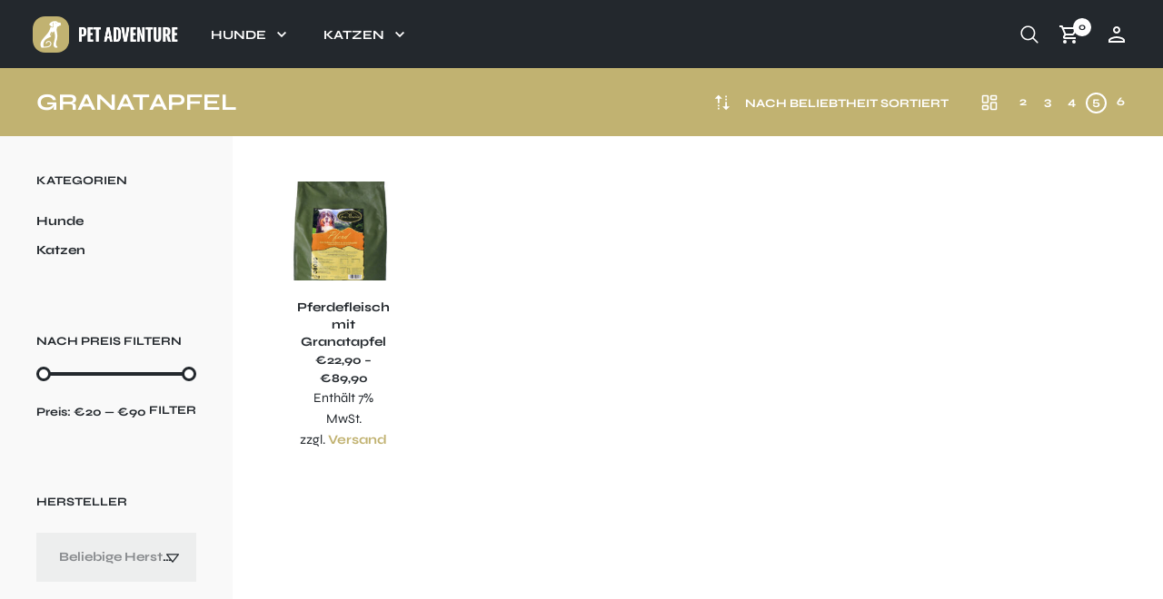

--- FILE ---
content_type: text/html; charset=UTF-8
request_url: https://www.pet-adventure.de/produkt-schlagwort/granatapfel/
body_size: 29493
content:
<!DOCTYPE html>
<html lang="de">

<head>
    <meta charset="UTF-8">
	<meta name="viewport" content="width=device-width, initial-scale=1">

    <!-- Chrome, Firefox OS, Opera and Vivaldi -->
    <meta name="theme-color" content="#23282d">
    <!-- Windows Phone -->
    <meta name="msapplication-navbutton-color" content="#23282d">
    <!-- iOS Safari -->
    <meta name="apple-mobile-web-app-status-bar-style" content="#23282d">

	<link rel="profile" href="http://gmpg.org/xfn/11">
	<link rel="pingback" href="https://www.pet-adventure.de/xmlrpc.php">

    <title>Granatapfel &#8211; Pet Adventure</title>
<meta name='robots' content='max-image-preview:large' />
<link rel='dns-prefetch' href='//maps.googleapis.com' />
<link rel="alternate" type="application/rss+xml" title="Pet Adventure &raquo; Feed" href="https://www.pet-adventure.de/feed/" />
<link rel="alternate" type="application/rss+xml" title="Pet Adventure &raquo; Kommentar-Feed" href="https://www.pet-adventure.de/comments/feed/" />
<link rel="alternate" type="application/rss+xml" title="Pet Adventure &raquo; Granatapfel Schlagwort Feed" href="https://www.pet-adventure.de/produkt-schlagwort/granatapfel/feed/" />
<style id='wp-img-auto-sizes-contain-inline-css' type='text/css'>
img:is([sizes=auto i],[sizes^="auto," i]){contain-intrinsic-size:3000px 1500px}
/*# sourceURL=wp-img-auto-sizes-contain-inline-css */
</style>
<link rel='stylesheet' id='german-market-blocks-integrations-css' href='https://www.pet-adventure.de/wp-content/plugins/woocommerce-german-market/german-market-blocks/build/integrations.css?ver=3.47' type='text/css' media='all' />
<link rel='stylesheet' id='german-market-checkout-block-checkboxes-css' href='https://www.pet-adventure.de/wp-content/plugins/woocommerce-german-market/german-market-blocks/build/blocks/checkout-checkboxes/style-index.css?ver=3.47' type='text/css' media='all' />
<link rel='stylesheet' id='german-market-checkout-block-eu-vat-id-css' href='https://www.pet-adventure.de/wp-content/plugins/woocommerce-german-market/german-market-blocks/build/blocks/eu-vat-id/style-index.css?ver=3.47' type='text/css' media='all' />
<link rel='stylesheet' id='wp-block-library-css' href='https://www.pet-adventure.de/wp-includes/css/dist/block-library/style.min.css?ver=6.9' type='text/css' media='all' />
<style id='wp-block-library-inline-css' type='text/css'>
/*wp_block_styles_on_demand_placeholder:69687b254ab30*/
/*# sourceURL=wp-block-library-inline-css */
</style>
<style id='classic-theme-styles-inline-css' type='text/css'>
/*! This file is auto-generated */
.wp-block-button__link{color:#fff;background-color:#32373c;border-radius:9999px;box-shadow:none;text-decoration:none;padding:calc(.667em + 2px) calc(1.333em + 2px);font-size:1.125em}.wp-block-file__button{background:#32373c;color:#fff;text-decoration:none}
/*# sourceURL=/wp-includes/css/classic-themes.min.css */
</style>
<link rel='stylesheet' id='kioken-blocks-style-css' href='https://www.pet-adventure.de/wp-content/plugins/kioken-blocks/dist/blocks.style.build.css?ver=1.3.9' type='text/css' media='all' />
<link rel='stylesheet' id='contact-form-7-css' href='https://www.pet-adventure.de/wp-content/plugins/contact-form-7/includes/css/styles.css?ver=6.0.6' type='text/css' media='all' />
<link rel='stylesheet' id='hookmeup-css' href='https://www.pet-adventure.de/wp-content/plugins/hookmeup/public/assets/css/hmu-public.css?ver=1.2.1' type='text/css' media='all' />
<style id='woocommerce-inline-inline-css' type='text/css'>
.woocommerce form .form-row .required { visibility: visible; }
/*# sourceURL=woocommerce-inline-inline-css */
</style>
<link rel='stylesheet' id='brands-styles-css' href='https://www.pet-adventure.de/wp-content/plugins/woocommerce/assets/css/brands.css?ver=9.8.6' type='text/css' media='all' />
<link rel='stylesheet' id='merchandiser-social-media-styles-css' href='https://www.pet-adventure.de/wp-content/plugins/merchandiser-extender/includes/social-media/assets/css/social-media.css?ver=6.9' type='text/css' media='all' />
<link rel='stylesheet' id='woocommerce-eu-vatin-check-style-css' href='https://www.pet-adventure.de/wp-content/plugins/woocommerce-german-market/add-ons/woocommerce-eu-vatin-check/assets/css/frontend.min.css' type='text/css' media='all' />
<link rel='stylesheet' id='borlabs-cookie-css' href='https://www.pet-adventure.de/wp-content/cache/borlabs-cookie/borlabs-cookie_1_de.css?ver=2.3-45' type='text/css' media='all' />
<link rel='stylesheet' id='german-market-blocks-order-button-position-css' href='https://www.pet-adventure.de/wp-content/plugins/woocommerce-german-market/german-market-blocks/additional-css/order-button-checkout-fields.css?ver=3.47' type='text/css' media='all' />
<link rel='stylesheet' id='woocommerce-de_frontend_styles-css' href='https://www.pet-adventure.de/wp-content/plugins/woocommerce-german-market/css/frontend.min.css?ver=3.47' type='text/css' media='all' />
<link rel='stylesheet' id='merchandiser-styles-css' href='https://www.pet-adventure.de/wp-content/themes/merchandiser/assets/css/styles.css?ver=6.9' type='text/css' media='all' />
<style id='merchandiser-styles-inline-css' type='text/css'>
:root{--global--accent-color:#c1b271;--global--bg-color:#ffffff;--global--text-color:#23282d;--global--text-color-medium:rgba(35,40,45, 0.5);--global--text-color-light:rgba(35,40,45, 0.15);--global--text-color-ultra-light:rgba(35,40,45, 0.05);--global--text-color-rgb:rgb(35,40,45);--global--accent-color-rgb:rgb(193,178,113);--global--header-font-size:14px;--global--header-dropdown-font-size:13px;--global--header-bg-color:#23282d;--global--header-bg-dark-color:rgba(35,40,45, 0.85);--global--header-font-light-color:rgba(255,255,255, 0.1);--global--header-font-ultra-light-color:rgba(255,255,255, 0.05);--global--header-font-color:#ffffff;--global--header-max-height:75px;--global--header-logo-height:40px;--global--header-alt-logo-height:30px;--global--header-transparent-light-color:#ffffff;--global--header-transparent-dark-color:#020202;--global--footer-bg-color:#000000;--global--footer-font-color:#ffffff;--global--footer-font-color-medium:rgba(255,255,255, 0.5);--global--footer-font-color-ultra-light:rgba(255,255,255, 0.05);--global--footer-links-color:#ffffff;--global--page-title-bg-color:#c1b271;--global--page-title-font-color:#ffffff;--global--category-height:200px;--global--sale-badge-color:#f04d38;--global--font-primary:Syne, -apple-system, BlinkMacSystemFont, Arial, Helvetica, 'Helvetica Neue', Verdana, sans-serif;--global--font-secondary:Syne, -apple-system, BlinkMacSystemFont, Arial, Helvetica, 'Helvetica Neue', Verdana, sans-serif;--global--font-face-display:swap;--global--font-size:18px;--global--products-spacing:25px}.woocommerce .star-rating, .wc-block-review-list-item__rating__stars, .woocommerce p.stars a, .woocommerce p.stars.selected a.active~a{background-image:url("data:image/svg+xml;utf8,<svg xmlns='http://www.w3.org/2000/svg' width='18' height='18' viewBox='0 0 24 24' fill='rgb(193,178,113)'><path d='M12,6.019l1.618,3.279l0.465,0.943l1.041,0.151l3.618,0.526l-2.618,2.552l-0.753,0.734l0.178,1.036l0.618,3.604 l-3.236-1.701L12,16.653l-0.931,0.489l-3.236,1.701l0.618-3.604l0.178-1.036L7.876,13.47l-2.618-2.552l3.618-0.526l1.041-0.151 l0.465-0.943L12,6.019 M12,1.5L8.588,8.413L0.96,9.521l5.52,5.381L5.177,22.5L12,18.913l6.823,3.587l-1.303-7.598l5.52-5.381 l-7.629-1.109L12,1.5L12,1.5z'></path></svg>")}.woocommerce .star-rating span, .wc-block-review-list-item__rating__stars span, .woocommerce p.stars a:hover, .woocommerce p.stars.selected a:not(.active):hover, .woocommerce p.stars.selected a{background-image:url("data:image/svg+xml;utf8,<svg xmlns='http://www.w3.org/2000/svg' width='18' height='18' viewBox='0 0 24 24' fill='rgb(193,178,113)'><path d='M 12 1.5 L 8.5878906 8.4121094 L 0.9609375 9.5214844 L 6.4804688 14.902344 L 5.1777344 22.5 L 12 18.912109 L 18.822266 22.5 L 17.519531 14.902344 L 23.039062 9.5214844 L 15.412109 8.4121094 L 12 1.5 z'></path></svg>")}select, .select2-container--default .select2-selection--single .select2-selection__arrow b{background-image:url("data:image/svg+xml;utf8,<svg xmlns='http://www.w3.org/2000/svg' width='14' height='14' viewBox='0 0 16 11' fill='rgb(35,40,45)'><path d='M8.59758829,10.705005 L15.8475883,1.20500499 C16.2242892,0.711396858 15.8723037,0 15.2513749,0 L0.751374855,0 C0.130446045,0 -0.221539522,0.711396858 0.155161421,1.20500499 L7.40516142,10.705005 C7.70533178,11.0983317 8.29741793,11.0983317 8.59758829,10.705005 Z M2.26719736,1.5 L13.7355523,1.5 L8.00137486,9.01374982 L2.26719736,1.5 Z'></path></svg>")}.footer-widget-wrapper select, .footer-widget-wrapper .select2-container--default .select2-selection--single .select2-selection__arrow b{background-image:url("data:image/svg+xml;utf8,<svg xmlns='http://www.w3.org/2000/svg' width='14' height='14' viewBox='0 0 16 11' fill='rgb(255,255,255)'><path d='M8.59758829,10.705005 L15.8475883,1.20500499 C16.2242892,0.711396858 15.8723037,0 15.2513749,0 L0.751374855,0 C0.130446045,0 -0.221539522,0.711396858 0.155161421,1.20500499 L7.40516142,10.705005 C7.70533178,11.0983317 8.29741793,11.0983317 8.59758829,10.705005 Z M2.26719736,1.5 L13.7355523,1.5 L8.00137486,9.01374982 L2.26719736,1.5 Z'></path></svg>")}.woocommerce .shop-page-header .shop-page-title-bar ul.shop-tools>li .shop-tools-button .change_layout .nl-field .nl-field-toggle{background-image:url("data:image/svg+xml;utf8,<svg xmlns='http://www.w3.org/2000/svg' width='20' height='20' viewBox='0 0 24 24' fill='rgba(255,255,255)'><path d='M 1 4 L 1 8 L 7 8 L 7 4 L 1 4 z M 9 4 L 9 8 L 15 8 L 15 4 L 9 4 z M 17 4 L 17 8 L 23 8 L 23 4 L 17 4 z M 1 10 L 1 14 L 7 14 L 7 10 L 1 10 z M 9 10 L 9 14 L 15 14 L 15 10 L 9 10 z M 17 10 L 17 14 L 23 14 L 23 10 L 17 10 z M 1 16 L 1 20 L 7 20 L 7 16 L 1 16 z M 9 16 L 9 20 L 15 20 L 15 16 L 9 16 z M 17 16 L 17 20 L 23 20 L 23 16 L 17 16 z'></path></svg>")}
/*# sourceURL=merchandiser-styles-inline-css */
</style>
<link rel='stylesheet' id='merchandiser-default-styles-css' href='https://www.pet-adventure.de/wp-content/themes/merchandiser/style.css?ver=6.9' type='text/css' media='all' />
<link rel='stylesheet' id='merchandiser-child-styles-css' href='https://www.pet-adventure.de/wp-content/themes/merchandiser-child/style.css?ver=2.0' type='text/css' media='all' />
<link rel='stylesheet' id='select2-css' href='https://www.pet-adventure.de/wp-content/plugins/woocommerce/assets/css/select2.css?ver=9.8.6' type='text/css' media='all' />
<link rel='stylesheet' id='animate-css' href='https://www.pet-adventure.de/wp-content/themes/merchandiser/assets/css/vendor/animate.min.css?ver=3.5.1' type='text/css' media='all' />
<link rel='stylesheet' id='mmenu-css' href='https://www.pet-adventure.de/wp-content/themes/merchandiser/assets/css/vendor/mmenu-oncanvas.min.css?ver=1.0.0' type='text/css' media='all' />
<link rel='stylesheet' id='swiper-css' href='https://www.pet-adventure.de/wp-content/themes/merchandiser/assets/css/vendor/swiper.min.css?ver=6.4.1' type='text/css' media='all' />
<link rel='stylesheet' id='merchandiser-google-main-font-css' href='https://www.pet-adventure.de/wp-content/uploads/fonts/5dfddaf8a207b0c22d5597d79f85062e/font.css?v=1665659763' type='text/css' media='all' />
<link rel='stylesheet' id='merchandiser-google-secondary-font-css' href='https://www.pet-adventure.de/wp-content/uploads/fonts/5dfddaf8a207b0c22d5597d79f85062e/font.css?v=1665659763' type='text/css' media='all' />
<script type="text/template" id="tmpl-variation-template">
	<div class="woocommerce-variation-description">{{{ data.variation.variation_description }}}</div>
	<div class="woocommerce-variation-price">{{{ data.variation.price_html }}}</div>
	<div class="woocommerce-variation-availability">{{{ data.variation.availability_html }}}</div>
</script>
<script type="text/template" id="tmpl-unavailable-variation-template">
	<p role="alert">Dieses Produkt ist leider nicht verfügbar. Bitte wähle eine andere Kombination.</p>
</script>
<script type="text/javascript" src="https://www.pet-adventure.de/wp-includes/js/jquery/jquery.min.js?ver=3.7.1" id="jquery-core-js"></script>
<script type="text/javascript" src="https://www.pet-adventure.de/wp-includes/js/jquery/jquery-migrate.min.js?ver=3.4.1" id="jquery-migrate-js"></script>
<script type="text/javascript" src="https://www.pet-adventure.de/wp-includes/js/dist/hooks.min.js?ver=dd5603f07f9220ed27f1" id="wp-hooks-js"></script>
<script type="text/javascript" src="https://www.pet-adventure.de/wp-includes/js/dist/i18n.min.js?ver=c26c3dc7bed366793375" id="wp-i18n-js"></script>
<script type="text/javascript" id="wp-i18n-js-after">
/* <![CDATA[ */
wp.i18n.setLocaleData( { 'text direction\u0004ltr': [ 'ltr' ] } );
wp.i18n.setLocaleData( { 'text direction\u0004ltr': [ 'ltr' ] } );
//# sourceURL=wp-i18n-js-after
/* ]]> */
</script>
<script type="text/javascript" src="https://www.pet-adventure.de/wp-content/plugins/woocommerce/assets/js/jquery-blockui/jquery.blockUI.min.js?ver=2.7.0-wc.9.8.6" id="jquery-blockui-js" defer="defer" data-wp-strategy="defer"></script>
<script type="text/javascript" id="wc-add-to-cart-js-extra">
/* <![CDATA[ */
var wc_add_to_cart_params = {"ajax_url":"/wp-admin/admin-ajax.php","wc_ajax_url":"/?wc-ajax=%%endpoint%%","i18n_view_cart":"Warenkorb anzeigen","cart_url":"https://www.pet-adventure.de/warenkorb/","is_cart":"","cart_redirect_after_add":"no"};
//# sourceURL=wc-add-to-cart-js-extra
/* ]]> */
</script>
<script type="text/javascript" src="https://www.pet-adventure.de/wp-content/plugins/woocommerce/assets/js/frontend/add-to-cart.min.js?ver=9.8.6" id="wc-add-to-cart-js" defer="defer" data-wp-strategy="defer"></script>
<script type="text/javascript" src="https://www.pet-adventure.de/wp-content/plugins/woocommerce/assets/js/js-cookie/js.cookie.min.js?ver=2.1.4-wc.9.8.6" id="js-cookie-js" defer="defer" data-wp-strategy="defer"></script>
<script type="text/javascript" id="woocommerce-js-extra">
/* <![CDATA[ */
var woocommerce_params = {"ajax_url":"/wp-admin/admin-ajax.php","wc_ajax_url":"/?wc-ajax=%%endpoint%%","i18n_password_show":"Passwort anzeigen","i18n_password_hide":"Passwort verbergen"};
//# sourceURL=woocommerce-js-extra
/* ]]> */
</script>
<script type="text/javascript" src="https://www.pet-adventure.de/wp-content/plugins/woocommerce/assets/js/frontend/woocommerce.min.js?ver=9.8.6" id="woocommerce-js" defer="defer" data-wp-strategy="defer"></script>
<script type="text/javascript" src="https://www.pet-adventure.de/wp-content/plugins/woocommerce/assets/js/select2/select2.full.min.js?ver=4.0.3-wc.9.8.6" id="select2-js" defer="defer" data-wp-strategy="defer"></script>
<script type="text/javascript" src="https://www.pet-adventure.de/wp-includes/js/underscore.min.js?ver=1.13.7" id="underscore-js"></script>
<script type="text/javascript" id="wp-util-js-extra">
/* <![CDATA[ */
var _wpUtilSettings = {"ajax":{"url":"/wp-admin/admin-ajax.php"}};
//# sourceURL=wp-util-js-extra
/* ]]> */
</script>
<script type="text/javascript" src="https://www.pet-adventure.de/wp-includes/js/wp-util.min.js?ver=6.9" id="wp-util-js"></script>
<script type="text/javascript" id="wc-add-to-cart-variation-js-extra">
/* <![CDATA[ */
var wc_add_to_cart_variation_params = {"wc_ajax_url":"/?wc-ajax=%%endpoint%%","i18n_no_matching_variations_text":"Es entsprechen leider keine Produkte deiner Auswahl. Bitte w\u00e4hle eine andere Kombination.","i18n_make_a_selection_text":"Bitte w\u00e4hle die Produktoptionen, bevor du den Artikel in den Warenkorb legst.","i18n_unavailable_text":"Dieses Produkt ist leider nicht verf\u00fcgbar. Bitte w\u00e4hle eine andere Kombination.","i18n_reset_alert_text":"Deine Auswahl wurde zur\u00fcckgesetzt. Bitte w\u00e4hle Produktoptionen aus, bevor du den Artikel in den Warenkorb legst."};
//# sourceURL=wc-add-to-cart-variation-js-extra
/* ]]> */
</script>
<script type="text/javascript" src="https://www.pet-adventure.de/wp-content/plugins/woocommerce/assets/js/frontend/add-to-cart-variation.min.js?ver=9.8.6" id="wc-add-to-cart-variation-js" defer="defer" data-wp-strategy="defer"></script>
<script type="text/javascript" id="zxcvbn-async-js-extra">
/* <![CDATA[ */
var _zxcvbnSettings = {"src":"https://www.pet-adventure.de/wp-includes/js/zxcvbn.min.js"};
//# sourceURL=zxcvbn-async-js-extra
/* ]]> */
</script>
<script type="text/javascript" src="https://www.pet-adventure.de/wp-includes/js/zxcvbn-async.min.js?ver=1.0" id="zxcvbn-async-js"></script>
<script type="text/javascript" id="password-strength-meter-js-extra">
/* <![CDATA[ */
var pwsL10n = {"unknown":"Passwort-St\u00e4rke unbekannt","short":"Ganz schwach","bad":"Schwach","good":"Mittel","strong":"Stark","mismatch":"Keine \u00dcbereinstimmung"};
//# sourceURL=password-strength-meter-js-extra
/* ]]> */
</script>
<script type="text/javascript" id="password-strength-meter-js-translations">
/* <![CDATA[ */
( function( domain, translations ) {
	var localeData = translations.locale_data[ domain ] || translations.locale_data.messages;
	localeData[""].domain = domain;
	wp.i18n.setLocaleData( localeData, domain );
} )( "default", {"translation-revision-date":"2026-01-13 19:59:07+0000","generator":"GlotPress\/4.0.3","domain":"messages","locale_data":{"messages":{"":{"domain":"messages","plural-forms":"nplurals=2; plural=n != 1;","lang":"de"},"%1$s is deprecated since version %2$s! Use %3$s instead. Please consider writing more inclusive code.":["%1$s ist seit Version %2$s veraltet! Benutze stattdessen %3$s. Bitte erw\u00e4ge, inklusiveren Code zu schreiben."]}},"comment":{"reference":"wp-admin\/js\/password-strength-meter.js"}} );
//# sourceURL=password-strength-meter-js-translations
/* ]]> */
</script>
<script type="text/javascript" src="https://www.pet-adventure.de/wp-admin/js/password-strength-meter.min.js?ver=6.9" id="password-strength-meter-js"></script>
<script type="text/javascript" id="wc-password-strength-meter-js-extra">
/* <![CDATA[ */
var wc_password_strength_meter_params = {"min_password_strength":"3","stop_checkout":"","i18n_password_error":"Bitte gib ein st\u00e4rkeres Passwort ein.","i18n_password_hint":"Tipp: Das Passwort sollte mindestens zw\u00f6lf Zeichen lang sein. F\u00fcr ein st\u00e4rkeres Passwort verwende Gro\u00df- und Kleinbuchstaben, Zahlen und Sonderzeichen wie ! \" ? $ % ^ & )."};
//# sourceURL=wc-password-strength-meter-js-extra
/* ]]> */
</script>
<script type="text/javascript" src="https://www.pet-adventure.de/wp-content/plugins/woocommerce/assets/js/frontend/password-strength-meter.min.js?ver=9.8.6" id="wc-password-strength-meter-js" defer="defer" data-wp-strategy="defer"></script>
<script type="text/javascript" id="borlabs-cookie-prioritize-js-extra">
/* <![CDATA[ */
var borlabsCookiePrioritized = {"domain":"merchandiser2theme","path":"/","version":"1","bots":"1","optInJS":{"external-media":{"youtube":"PHNjcmlwdD5pZih0eXBlb2Ygd2luZG93LkJvcmxhYnNDb29raWUgPT09ICJvYmplY3QiKSB7IHdpbmRvdy5Cb3JsYWJzQ29va2llLnVuYmxvY2tDb250ZW50SWQoInlvdXR1YmUiKTsgfTwvc2NyaXB0Pg=="}}};
//# sourceURL=borlabs-cookie-prioritize-js-extra
/* ]]> */
</script>
<script type="text/javascript" src="https://www.pet-adventure.de/wp-content/plugins/borlabs-cookie/assets/javascript/borlabs-cookie-prioritize.min.js?ver=2.3" id="borlabs-cookie-prioritize-js"></script>
<script type="text/javascript" id="woocommerce_de_frontend-js-extra">
/* <![CDATA[ */
var sepa_ajax_object = {"ajax_url":"https://www.pet-adventure.de/wp-admin/admin-ajax.php","nonce":"22269efa6f"};
var woocommerce_remove_updated_totals = {"val":"0"};
var woocommerce_payment_update = {"val":"1"};
var german_market_price_variable_products = {"val":"gm_default"};
var german_market_price_variable_theme_extra_element = {"val":"none"};
var german_market_legal_info_product_reviews = {"element":".woocommerce-Reviews .commentlist","activated":"off"};
var ship_different_address = {"message":"\u003Cp class=\"woocommerce-notice woocommerce-notice--info woocommerce-info\" id=\"german-market-puchase-on-account-message\"\u003E\"Lieferung an eine andere Adresse senden\" ist f\u00fcr die gew\u00e4hlte Zahlungsart \"Kauf auf Rechnung\" nicht verf\u00fcgbar und wurde deaktiviert!\u003C/p\u003E","before_element":".woocommerce-checkout-payment"};
//# sourceURL=woocommerce_de_frontend-js-extra
/* ]]> */
</script>
<script type="text/javascript" src="https://www.pet-adventure.de/wp-content/plugins/woocommerce-german-market/js/WooCommerce-German-Market-Frontend.min.js?ver=3.47" id="woocommerce_de_frontend-js"></script>
<link rel="https://api.w.org/" href="https://www.pet-adventure.de/wp-json/" /><link rel="alternate" title="JSON" type="application/json" href="https://www.pet-adventure.de/wp-json/wp/v2/product_tag/2683" /><link rel="EditURI" type="application/rsd+xml" title="RSD" href="https://www.pet-adventure.de/xmlrpc.php?rsd" />
<meta name="generator" content="WordPress 6.9" />
<meta name="generator" content="WooCommerce 9.8.6" />
	<noscript><style>.woocommerce-product-gallery{ opacity: 1 !important; }</style></noscript>
	<link rel="icon" href="https://www.pet-adventure.de/wp-content/uploads/2021/02/favicon.png" sizes="32x32" />
<link rel="icon" href="https://www.pet-adventure.de/wp-content/uploads/2021/02/favicon.png" sizes="192x192" />
<link rel="apple-touch-icon" href="https://www.pet-adventure.de/wp-content/uploads/2021/02/favicon.png" />
<meta name="msapplication-TileImage" content="https://www.pet-adventure.de/wp-content/uploads/2021/02/favicon.png" />
		<style type="text/css" id="wp-custom-css">
			input[type=checkbox]:disabled, input[type=radio]:disabled {
    opacity:0!important;
}
#BorlabsCookieBox p:last-child {
    margin: 1em 0 1em 0!important;
}
#BorlabsCookieBox .container {
    padding-left: 35px!important;
    padding-right: 35px!important;
}
#BorlabsCookieBox ._brlbs-box-wrap {
    max-width: 450px!important;
}
#BorlabsCookieBox ._brlbs-box, #BorlabsCookieBox ._brlbs-bar {
    padding:20px 0
}
.woocommerce ul.shop_categories_list {
        display: none!important;
    }
.grecaptcha-badge {
        display: none!important;
    }
@supports (-webkit-appearance: -apple-pay-button) {
    .apple-pay-button {
        display: block;
        -webkit-appearance: -apple-pay-button;
        height: 56px!important;
        max-height: 56px!important;
    }
}

@media only screen and (min-width:64em) {
    .site-header .header-wrapper .tools {
        flex: 0;
    }
}

body.header-transparent-light:not(.no-transparency-lock) .shopping_bag_items_number {
    color: var(--global--text-color) !important;
}
.price-per-unit {
    display: block;
    font-size: .8em!important;
}		</style>
		</head>

<body class="archive tax-product_tag term-granatapfel term-2683 wp-embed-responsive wp-theme-merchandiser wp-child-theme-merchandiser-child theme-merchandiser woocommerce woocommerce-page woocommerce-no-js is_chrome header-sticky   ">

    
    
<header class="site-header">

    <div class="header-wrapper header-1">
            <div class="nav">

        <ul class="menu-mobile-navigation">
            <li class="menu-item menu-button">
                <span class="tools_button">
                    <svg xmlns='http://www.w3.org/2000/svg' width='24' height='24' viewBox='0 0 24 24'>
                        <path d='M 2 5 L 2 7 L 22 7 L 22 5 L 2 5 z M 2 11 L 2 13 L 22 13 L 22 11 L 2 11 z M 2 17 L 2 19 L 22 19 L 22 17 L 2 17 z'>
                        </path>
                    </svg>
                </span>
            </li>
        </ul>

        
            <nav class="main-navigation-slices" >
                <ul class="menu-hauptmenue"><li id="menu-item-906" class="menu-item menu-item-type-taxonomy menu-item-object-product_cat menu-item-has-children menu-item-906 menu-item-parent"><a href="https://www.pet-adventure.de/produkt-kategorie/hunde/">Hunde</a><span class="sub-menu-icon"><svg xmlns="http://www.w3.org/2000/svg" width="20" height="20" viewBox="0 0 24 24"><path d="M 7.4296875 9.5 L 5.9296875 11 L 12 17.070312 L 18.070312 11 L 16.570312 9.5 L 12 14.070312 L 7.4296875 9.5 z"></path></svg></span>
<ul class="sub-menu" style="background-color:#ffffff;color:#000000;border-top-color:rgba(0,0,0, 0.1);">
	<li id="menu-item-945" class="menu-item menu-item-type-taxonomy menu-item-object-product_cat menu-item-has-children menu-item-945"><a href="https://www.pet-adventure.de/produkt-kategorie/hunde/hundebedarf/">Hundebedarf</a>
	<ul class="sub-menu" >
		<li id="menu-item-974" class="menu-item menu-item-type-taxonomy menu-item-object-product_cat menu-item-974"><a href="https://www.pet-adventure.de/produkt-kategorie/hunde/hundebedarf/halsbaender-und-leinen/">Halsbänder &amp; Leinen</a></li>
		<li id="menu-item-973" class="menu-item menu-item-type-taxonomy menu-item-object-product_cat menu-item-973"><a href="https://www.pet-adventure.de/produkt-kategorie/hunde/hundebedarf/geschirre/">Geschirre</a></li>
		<li id="menu-item-972" class="menu-item menu-item-type-taxonomy menu-item-object-product_cat menu-item-972"><a href="https://www.pet-adventure.de/produkt-kategorie/hunde/hundebedarf/baelle/">Bälle</a></li>
		<li id="menu-item-976" class="menu-item menu-item-type-taxonomy menu-item-object-product_cat menu-item-976"><a href="https://www.pet-adventure.de/produkt-kategorie/hunde/hundebedarf/seile/">Seile</a></li>
		<li id="menu-item-977" class="menu-item menu-item-type-taxonomy menu-item-object-product_cat menu-item-977"><a href="https://www.pet-adventure.de/produkt-kategorie/hunde/hundebedarf/wasser-und-strategiespielzeug/">Wasser &amp; Strategiespielzeug</a></li>
		<li id="menu-item-991" class="menu-item menu-item-type-taxonomy menu-item-object-product_cat menu-item-991"><a href="https://www.pet-adventure.de/produkt-kategorie/hunde/hundebedarf/hundezubehoer/">Hundezubehör</a></li>
	</ul>
</li>
	<li id="menu-item-946" class="menu-item menu-item-type-taxonomy menu-item-object-product_cat menu-item-has-children menu-item-946"><a href="https://www.pet-adventure.de/produkt-kategorie/hunde/hundefutter/">Hundefutter</a>
	<ul class="sub-menu" >
		<li id="menu-item-962" class="menu-item menu-item-type-taxonomy menu-item-object-product_cat menu-item-962"><a href="https://www.pet-adventure.de/produkt-kategorie/hunde/hundefutter/trockenfutter/">Trockenfutter</a></li>
		<li id="menu-item-961" class="menu-item menu-item-type-taxonomy menu-item-object-product_cat menu-item-961"><a href="https://www.pet-adventure.de/produkt-kategorie/hunde/hundefutter/nassfutter/">Nassfutter</a></li>
		<li id="menu-item-966" class="menu-item menu-item-type-taxonomy menu-item-object-product_cat menu-item-966"><a href="https://www.pet-adventure.de/produkt-kategorie/hunde/hundefutter/leckerlies/">Leckerlies</a></li>
		<li id="menu-item-965" class="menu-item menu-item-type-taxonomy menu-item-object-product_cat menu-item-965"><a href="https://www.pet-adventure.de/produkt-kategorie/hunde/hundefutter/kauprodukte/">Kauprodukte</a></li>
		<li id="menu-item-963" class="menu-item menu-item-type-taxonomy menu-item-object-product_cat menu-item-963"><a href="https://www.pet-adventure.de/produkt-kategorie/hunde/hundefutter/futterergaenzung/">Futterergänzung</a></li>
		<li id="menu-item-964" class="menu-item menu-item-type-taxonomy menu-item-object-product_cat menu-item-964"><a href="https://www.pet-adventure.de/produkt-kategorie/hunde/hundefutter/futterproben/">Futterproben</a></li>
	</ul>
</li>
	<li id="menu-item-947" class="menu-item menu-item-type-taxonomy menu-item-object-product_cat menu-item-has-children menu-item-947"><a href="https://www.pet-adventure.de/produkt-kategorie/hunde/pflege-hygiene/">Pflege &amp; Hygiene</a>
	<ul class="sub-menu" >
		<li id="menu-item-967" class="menu-item menu-item-type-taxonomy menu-item-object-product_cat menu-item-967"><a href="https://www.pet-adventure.de/produkt-kategorie/hunde/pflege-hygiene/augen-ohren/">Augen &amp; Ohren</a></li>
		<li id="menu-item-968" class="menu-item menu-item-type-taxonomy menu-item-object-product_cat menu-item-968"><a href="https://www.pet-adventure.de/produkt-kategorie/hunde/pflege-hygiene/fell-pfoten-krallen/">Fell, Pfoten, Krallen</a></li>
		<li id="menu-item-969" class="menu-item menu-item-type-taxonomy menu-item-object-product_cat menu-item-969"><a href="https://www.pet-adventure.de/produkt-kategorie/hunde/pflege-hygiene/hygieneartikel/">Hygieneartikel</a></li>
		<li id="menu-item-970" class="menu-item menu-item-type-taxonomy menu-item-object-product_cat menu-item-970"><a href="https://www.pet-adventure.de/produkt-kategorie/hunde/pflege-hygiene/parasitenschutz/">Parasitenschutz</a></li>
		<li id="menu-item-1006" class="menu-item menu-item-type-taxonomy menu-item-object-product_cat menu-item-1006"><a href="https://www.pet-adventure.de/produkt-kategorie/hunde/pflege-hygiene/zahn/">Zahn</a></li>
	</ul>
</li>
	<li id="menu-item-949" class="menu-item menu-item-type-taxonomy menu-item-object-product_cat menu-item-has-children menu-item-949"><a href="https://www.pet-adventure.de/produkt-kategorie/hunde/schlafplaetze/">Schlafplätze</a>
	<ul class="sub-menu" >
		<li id="menu-item-982" class="menu-item menu-item-type-taxonomy menu-item-object-product_cat menu-item-982"><a href="https://www.pet-adventure.de/produkt-kategorie/hunde/schlafplaetze/betten-sofas/">Betten &amp; Sofas</a></li>
		<li id="menu-item-983" class="menu-item menu-item-type-taxonomy menu-item-object-product_cat menu-item-983"><a href="https://www.pet-adventure.de/produkt-kategorie/hunde/schlafplaetze/decken-kissen/">Decken &amp; Kissen</a></li>
		<li id="menu-item-984" class="menu-item menu-item-type-taxonomy menu-item-object-product_cat menu-item-984"><a href="https://www.pet-adventure.de/produkt-kategorie/hunde/schlafplaetze/hoehlen-huetten/">Höhlen &amp; Hütten</a></li>
		<li id="menu-item-985" class="menu-item menu-item-type-taxonomy menu-item-object-product_cat menu-item-985"><a href="https://www.pet-adventure.de/produkt-kategorie/hunde/schlafplaetze/koerbe/">Körbe</a></li>
	</ul>
</li>
	<li id="menu-item-944" class="menu-item menu-item-type-taxonomy menu-item-object-product_cat menu-item-has-children menu-item-944"><a href="https://www.pet-adventure.de/produkt-kategorie/hunde/ausbildung-sport/">Ausbildung &amp; Sport</a>
	<ul class="sub-menu" >
		<li id="menu-item-986" class="menu-item menu-item-type-taxonomy menu-item-object-product_cat menu-item-986"><a href="https://www.pet-adventure.de/produkt-kategorie/hunde/ausbildung-sport/agility/">Agility</a></li>
		<li id="menu-item-988" class="menu-item menu-item-type-taxonomy menu-item-object-product_cat menu-item-988"><a href="https://www.pet-adventure.de/produkt-kategorie/hunde/ausbildung-sport/igp-sport/">IGP Sport</a></li>
		<li id="menu-item-989" class="menu-item menu-item-type-taxonomy menu-item-object-product_cat menu-item-989"><a href="https://www.pet-adventure.de/produkt-kategorie/hunde/ausbildung-sport/trainingshappen/">Trainingshappen</a></li>
		<li id="menu-item-987" class="menu-item menu-item-type-taxonomy menu-item-object-product_cat menu-item-987"><a href="https://www.pet-adventure.de/produkt-kategorie/hunde/ausbildung-sport/erziehungshilfen/">Erziehungshilfen</a></li>
		<li id="menu-item-990" class="menu-item menu-item-type-taxonomy menu-item-object-product_cat menu-item-990"><a href="https://www.pet-adventure.de/produkt-kategorie/hunde/ausbildung-sport/welpenerziehung/">Welpenerziehung</a></li>
	</ul>
</li>
	<li id="menu-item-948" class="menu-item menu-item-type-taxonomy menu-item-object-product_cat menu-item-has-children menu-item-948"><a href="https://www.pet-adventure.de/produkt-kategorie/hunde/reise-sicherheit/">Reise &amp; Sicherheit</a>
	<ul class="sub-menu" >
		<li id="menu-item-980" class="menu-item menu-item-type-taxonomy menu-item-object-product_cat menu-item-980"><a href="https://www.pet-adventure.de/produkt-kategorie/hunde/reise-sicherheit/tragehilfen/">Tragehilfen</a></li>
		<li id="menu-item-981" class="menu-item menu-item-type-taxonomy menu-item-object-product_cat menu-item-981"><a href="https://www.pet-adventure.de/produkt-kategorie/hunde/reise-sicherheit/transportboxen/">Transportboxen</a></li>
		<li id="menu-item-979" class="menu-item menu-item-type-taxonomy menu-item-object-product_cat menu-item-979"><a href="https://www.pet-adventure.de/produkt-kategorie/hunde/reise-sicherheit/auto-fahrradzubehoer/">Auto- &amp; Fahrradzubehör</a></li>
	</ul>
</li>
</ul>
</li>
<li id="menu-item-24" class="menu-item menu-item-type-taxonomy menu-item-object-product_cat menu-item-has-children menu-item-24 menu-item-parent"><a href="https://www.pet-adventure.de/produkt-kategorie/katzen/">Katzen</a><span class="sub-menu-icon"><svg xmlns="http://www.w3.org/2000/svg" width="20" height="20" viewBox="0 0 24 24"><path d="M 7.4296875 9.5 L 5.9296875 11 L 12 17.070312 L 18.070312 11 L 16.570312 9.5 L 12 14.070312 L 7.4296875 9.5 z"></path></svg></span>
<ul class="sub-menu" style="background-color:#ffffff;color:#000000;border-top-color:rgba(0,0,0, 0.1);">
	<li id="menu-item-951" class="menu-item menu-item-type-taxonomy menu-item-object-product_cat menu-item-has-children menu-item-951"><a href="https://www.pet-adventure.de/produkt-kategorie/katzen/katzenbedarf/">Katzenbedarf</a>
	<ul class="sub-menu" >
		<li id="menu-item-1009" class="menu-item menu-item-type-taxonomy menu-item-object-product_cat menu-item-1009"><a href="https://www.pet-adventure.de/produkt-kategorie/katzen/katzenbedarf/leinen/">Leinen</a></li>
		<li id="menu-item-1008" class="menu-item menu-item-type-taxonomy menu-item-object-product_cat menu-item-1008"><a href="https://www.pet-adventure.de/produkt-kategorie/katzen/katzenbedarf/halsband/">Halsband</a></li>
		<li id="menu-item-1007" class="menu-item menu-item-type-taxonomy menu-item-object-product_cat menu-item-1007"><a href="https://www.pet-adventure.de/produkt-kategorie/katzen/katzenbedarf/geschirr/">Geschirr</a></li>
		<li id="menu-item-1011" class="menu-item menu-item-type-taxonomy menu-item-object-product_cat menu-item-1011"><a href="https://www.pet-adventure.de/produkt-kategorie/katzen/katzenbedarf/spielzeug/">Spielzeug</a></li>
	</ul>
</li>
	<li id="menu-item-952" class="menu-item menu-item-type-taxonomy menu-item-object-product_cat menu-item-has-children menu-item-952"><a href="https://www.pet-adventure.de/produkt-kategorie/katzen/katzenfutter/">Katzenfutter</a>
	<ul class="sub-menu" >
		<li id="menu-item-1000" class="menu-item menu-item-type-taxonomy menu-item-object-product_cat menu-item-1000"><a href="https://www.pet-adventure.de/produkt-kategorie/katzen/katzenfutter/trockenfutter-katzenfutter/">Trockenfutter</a></li>
		<li id="menu-item-998" class="menu-item menu-item-type-taxonomy menu-item-object-product_cat menu-item-998"><a href="https://www.pet-adventure.de/produkt-kategorie/katzen/katzenfutter/nassfutter-katzenfutter/">Nassfutter</a></li>
		<li id="menu-item-999" class="menu-item menu-item-type-taxonomy menu-item-object-product_cat menu-item-999"><a href="https://www.pet-adventure.de/produkt-kategorie/katzen/katzenfutter/snacks/">Snacks</a></li>
		<li id="menu-item-997" class="menu-item menu-item-type-taxonomy menu-item-object-product_cat menu-item-997"><a href="https://www.pet-adventure.de/produkt-kategorie/katzen/katzenfutter/futterergaenzung-katzenfutter/">Futterergänzung</a></li>
	</ul>
</li>
	<li id="menu-item-953" class="menu-item menu-item-type-taxonomy menu-item-object-product_cat menu-item-has-children menu-item-953"><a href="https://www.pet-adventure.de/produkt-kategorie/katzen/pflege-hygiene-katzen/">Pflege &amp; Hygiene</a>
	<ul class="sub-menu" >
		<li id="menu-item-1002" class="menu-item menu-item-type-taxonomy menu-item-object-product_cat menu-item-1002"><a href="https://www.pet-adventure.de/produkt-kategorie/katzen/pflege-hygiene-katzen/fell-pfoten-krallen-pflege-hygiene-katzen/">Fell, Pfoten, Krallen</a></li>
		<li id="menu-item-1005" class="menu-item menu-item-type-taxonomy menu-item-object-product_cat menu-item-1005"><a href="https://www.pet-adventure.de/produkt-kategorie/katzen/pflege-hygiene-katzen/zahn-pflege-hygiene-katzen/">Zahn</a></li>
		<li id="menu-item-1001" class="menu-item menu-item-type-taxonomy menu-item-object-product_cat menu-item-1001"><a href="https://www.pet-adventure.de/produkt-kategorie/katzen/pflege-hygiene-katzen/augen-ohren-pflege-hygiene-katzen/">Augen &amp; Ohren</a></li>
		<li id="menu-item-1003" class="menu-item menu-item-type-taxonomy menu-item-object-product_cat menu-item-1003"><a href="https://www.pet-adventure.de/produkt-kategorie/katzen/pflege-hygiene-katzen/parasitenschutz-pflege-hygiene-katzen/">Parasitenschutz</a></li>
		<li id="menu-item-1004" class="menu-item menu-item-type-taxonomy menu-item-object-product_cat menu-item-1004"><a href="https://www.pet-adventure.de/produkt-kategorie/katzen/pflege-hygiene-katzen/toilette-streu-zubehoer/">Toilette, Streu &amp; Zubehör</a></li>
	</ul>
</li>
	<li id="menu-item-955" class="menu-item menu-item-type-taxonomy menu-item-object-product_cat menu-item-has-children menu-item-955"><a href="https://www.pet-adventure.de/produkt-kategorie/katzen/schlafplaetze-katzen/">Schlafplätze</a>
	<ul class="sub-menu" >
		<li id="menu-item-1010" class="menu-item menu-item-type-taxonomy menu-item-object-product_cat menu-item-1010"><a href="https://www.pet-adventure.de/produkt-kategorie/katzen/schlafplaetze-katzen/hoehlen-huetten-schlafplaetze-katzen/">Höhlen &amp; Hütten</a></li>
	</ul>
</li>
	<li id="menu-item-954" class="menu-item menu-item-type-taxonomy menu-item-object-product_cat menu-item-954"><a href="https://www.pet-adventure.de/produkt-kategorie/katzen/reise-sicherheit-katzen/">Reise &amp; Sicherheit</a></li>
	<li id="menu-item-950" class="menu-item menu-item-type-taxonomy menu-item-object-product_cat menu-item-950"><a href="https://www.pet-adventure.de/produkt-kategorie/katzen/dies-das/">Dies &amp; Das</a></li>
</ul>
</li>
</ul>            </nav>

            </div>
        <div class="site-branding">

        
            <div class="site-logo ">
                <a href="https://www.pet-adventure.de/" rel="home">
                    <img src="https://www.pet-adventure.de/wp-content/uploads/2021/02/Logo_Light.png" alt="Pet Adventure">
                </a>
            </div>

                            <div class="mobile-site-logo">
                    <a href="https://www.pet-adventure.de/" rel="home" class="alt-header-logo">
                        <img src="https://www.pet-adventure.de/wp-content/uploads/2021/02/Logo_Light.png" alt="Pet Adventure">
                    </a>
                </div>
            
        
    </div>
        <div class="tools">
        <ul>
            
                            <li class="search-button">
                    <a class="tools_button">
                        
                            <span class="tools_button_icon search-icon">
                                <svg xmlns="http://www.w3.org/2000/svg" x="0px" y="0px" width="24" height="24" viewBox="0 0 30 30">
                                    <path d="M 13 3 C 7.4889971 3 3 7.4889971 3 13 C 3 18.511003 7.4889971 23 13 23 C 15.396508 23 17.597385 22.148986 19.322266 20.736328 L 25.292969 26.707031 A 1.0001 1.0001 0 1 0 26.707031 25.292969 L 20.736328 19.322266 C 22.148986 17.597385 23 15.396508 23 13 C 23 7.4889971 18.511003 3 13 3 z M 13 5 C 17.430123 5 21 8.5698774 21 13 C 21 17.430123 17.430123 21 13 21 C 8.5698774 21 5 17.430123 5 13 C 5 8.5698774 8.5698774 5 13 5 z">
                                    </path>
                                </svg>
                            </span>

                                            </a>
                </li>
            
                            <li class="shopping-bag-button">
                    <a class="tools_button" href="https://www.pet-adventure.de/warenkorb/">

                        
                            <span class="tools_button_icon shopping-cart-icon">
                                <svg xmlns='http://www.w3.org/2000/svg' width='24' height='24' viewBox='0 0 24 24'>
                                    <path d='M 4.4140625 1.9960938 L 1.0039062 2.0136719 L 1.0136719 4.0136719 L 3.0839844 4.0039062 L 6.3789062 11.908203 L 5.1816406 13.824219 C 4.7816406 14.464219 4.7609531 15.272641 5.1269531 15.931641 C 5.4929531 16.590641 6.1874063 17 6.9414062 17 L 19 17 L 19 15 L 6.9414062 15 L 6.8769531 14.882812 L 8.0527344 13 L 15.521484 13 C 16.248484 13 16.917531 12.604703 17.269531 11.970703 L 20.873047 5.4863281 C 21.046047 5.1763281 21.041328 4.7981875 20.861328 4.4921875 C 20.681328 4.1871875 20.352047 4 19.998047 4 L 5.25 4 L 4.4140625 1.9960938 z M 6.0820312 6 L 18.298828 6 L 15.521484 11 L 8.1660156 11 L 6.0820312 6 z M 7 18 A 2 2 0 0 0 5 20 A 2 2 0 0 0 7 22 A 2 2 0 0 0 9 20 A 2 2 0 0 0 7 18 z M 17 18 A 2 2 0 0 0 15 20 A 2 2 0 0 0 17 22 A 2 2 0 0 0 19 20 A 2 2 0 0 0 17 18 z'>
                                    </path>
                                </svg>
                            </span>

                        
                        <span class="shopping_bag_items_number">0</span>
                    </a>
                </li>
            
            
                <li class="my-account-button">

                                            <a class="tools_button my-account-login-button" href="https://www.pet-adventure.de/mein-konto/">
                            
                                <span class="tools_button_icon account-icon">
                                    <svg xmlns='http://www.w3.org/2000/svg' width='24' height='24' viewBox='0 0 24 24'>
                                        <path d='M 12 3 C 9.8027056 3 8 4.8027056 8 7 C 8 9.1972944 9.8027056 11 12 11 C 14.197294 11 16 9.1972944 16 7 C 16 4.8027056 14.197294 3 12 3 z M 12 5 C 13.116414 5 14 5.8835859 14 7 C 14 8.1164141 13.116414 9 12 9 C 10.883586 9 10 8.1164141 10 7 C 10 5.8835859 10.883586 5 12 5 z M 12 14 C 10.255047 14 8.1871638 14.409783 6.4492188 15.095703 C 5.5802462 15.438663 4.7946961 15.84605 4.1660156 16.369141 C 3.5373351 16.892231 3 17.599384 3 18.5 L 3 21 L 21 21 L 21 20 L 21 18.5 C 21 17.599384 20.462665 16.892231 19.833984 16.369141 C 19.205304 15.84605 18.419754 15.438663 17.550781 15.095703 C 15.812836 14.409783 13.744953 14 12 14 z M 12 16 C 13.414047 16 15.346055 16.373999 16.818359 16.955078 C 17.554512 17.245618 18.176961 17.591965 18.554688 17.90625 C 18.932412 18.220535 19 18.434616 19 18.5 L 19 19 L 5 19 L 5 18.5 C 5 18.434616 5.0675867 18.220535 5.4453125 17.90625 C 5.8230383 17.591965 6.4454882 17.245618 7.1816406 16.955078 C 8.6539455 16.373999 10.585953 16 12 16 z'>
                                        </path>
                                    </svg>
                                </span>

                                                    </a>
                                    </li>
                    </ul>
    </div>
        </div>

    <div class="search_wrapper" aria-hidden="true">
	    <div class="getbowtied_search_bar">
	                        <div class="getbowtied-ajaxsearchform-container">
                    <form role="search" method="get" class="woocommerce-product-search" action="https://www.pet-adventure.de/">
	<label class="screen-reader-text" for="woocommerce-product-search-field-0">Suche nach:</label>
	<input type="search" id="woocommerce-product-search-field-0" class="search-field" placeholder="Produkte suchen&hellip;" value="" name="s" />
	<button type="submit" value="Suchen" class="">Suchen</button>
	<input type="hidden" name="post_type" value="product" />
</form>
                </div>
            	    </div>

	    <ul class="search-widget-area widget-area adjust_cols_height">
	        	    </ul>
    </div>

                    <div class="myaccount-popup">
            <div class="woocommerce-account">
                <div class="woocommerce">
                    

<div class="u-columns col2-set" id="customer_login">

	<div class="u-column1 col-1">


		<h2>Anmelden</h2>

		<form class="woocommerce-form woocommerce-form-login login" method="post" novalidate>

			
			<p class="woocommerce-form-row woocommerce-form-row--wide form-row form-row-wide">
				<label for="username">Benutzername oder E-Mail-Adresse&nbsp;<span class="required" aria-hidden="true">*</span><span class="screen-reader-text">Erforderlich</span></label>
				<input type="text" class="woocommerce-Input woocommerce-Input--text input-text" name="username" id="username" autocomplete="username" value="" required aria-required="true" />			</p>
			<p class="woocommerce-form-row woocommerce-form-row--wide form-row form-row-wide">
				<label for="password">Passwort&nbsp;<span class="required" aria-hidden="true">*</span><span class="screen-reader-text">Erforderlich</span></label>
				<input class="woocommerce-Input woocommerce-Input--text input-text" type="password" name="password" id="password" autocomplete="current-password" required aria-required="true" />
			</p>

			
			<p class="form-row">
				<label class="woocommerce-form__label woocommerce-form__label-for-checkbox woocommerce-form-login__rememberme">
					<input class="woocommerce-form__input woocommerce-form__input-checkbox" name="rememberme" type="checkbox" id="rememberme" value="forever" /> <span>Angemeldet bleiben</span>
				</label>
				<input type="hidden" id="woocommerce-login-nonce" name="woocommerce-login-nonce" value="c656add24f" /><input type="hidden" name="_wp_http_referer" value="/produkt-schlagwort/granatapfel/" />				<button type="submit" class="woocommerce-button button woocommerce-form-login__submit" name="login" value="Anmelden">Anmelden</button>
			</p>
			<p class="woocommerce-LostPassword lost_password">
				<a href="https://www.pet-adventure.de/mein-konto/lost-password/">Passwort vergessen?</a>
			</p>

			
		</form>


	</div>

	<div class="u-column2 col-2">

		<h2>Registrieren</h2>

		<form method="post" class="woocommerce-form woocommerce-form-register register"  >

			
			
			<p class="woocommerce-form-row woocommerce-form-row--wide form-row form-row-wide">
				<label for="reg_email">E-Mail-Adresse&nbsp;<span class="required" aria-hidden="true">*</span><span class="screen-reader-text">Erforderlich</span></label>
				<input type="email" class="woocommerce-Input woocommerce-Input--text input-text" name="email" id="reg_email" autocomplete="email" value="" required aria-required="true" />			</p>

			
				<p class="woocommerce-form-row woocommerce-form-row--wide form-row form-row-wide">
					<label for="reg_password">Passwort&nbsp;<span class="required" aria-hidden="true">*</span><span class="screen-reader-text">Erforderlich</span></label>
					<input type="password" class="woocommerce-Input woocommerce-Input--text input-text" name="password" id="reg_password" autocomplete="new-password" required aria-required="true" />
				</p>

			
			<wc-order-attribution-inputs></wc-order-attribution-inputs><p class="form-row validate-required" id="german_market_privacy_declaration_field" data-priority="999"><span class="woocommerce-input-wrapper">
					<label class="woocommerce-form__label woocommerce-form__label-for-checkbox inline">
						<input class="woocommerce-form__input woocommerce-form__input-checkbox" name="german_market_privacy_declaration" type="checkbox" id="german_market_privacy_declaration" value="1" /><span>Ich habe die <a href="https://www.pet-adventure.de/datenschutz-bestimmungen/" class="wgm-privacy" target="_blank">Datenschutzerklärung</a> gelesen und stimme ihr zu.</span>&nbsp;<span class="required">*</span>
					</label>
				</span></p>
			<p class="woocommerce-form-row form-row">
				<input type="hidden" id="woocommerce-register-nonce" name="woocommerce-register-nonce" value="dff2e28a80" /><input type="hidden" name="_wp_http_referer" value="/produkt-schlagwort/granatapfel/" />				<button type="submit" class="woocommerce-Button woocommerce-button button woocommerce-form-register__submit" name="register" value="Registrieren">Registrieren</button>
			</p>

			
		</form>

	</div>

</div>

                </div>
            </div>
        </div>
    
</header>
    <div class="site-content-overlay"></div>
    
    <div class="page-wrapper">

    	<div class="site-content">
    <header class="woocommerce-products-header shop-page-header no-padding" >
        <div class="shop-page-category-description">
                    </div>
        <div class="shop-page-title-bar ">
            <div class="shop-page-title-wrapper">
                                    <div class="mobile-sidebar-toggle"></div>
                
                                    <h1 class="woocommerce-products-header__title shop-page-title entry-title page-title">
                        Granatapfel                    </h1>
                            </div>

            	<div class="shop-tools" id="shop_product_sort">
		<svg class="shop-tools-button" xmlns="http://www.w3.org/2000/svg" width="20" height="20" viewBox="0 0 24 24">
			<path d="M 7 2 L 2 7 L 6 7 L 6 13 L 8 13 L 8 7 L 12 7 L 7 2 z M 16 3 L 16 5 L 18 5 L 18 3 L 16 3 z M 16 7 L 16 9 L 18 9 L 18 7 L 16 7 z M 16 11 L 16 17 L 12 17 L 17 22 L 22 17 L 18 17 L 18 11 L 16 11 z M 6 15 L 6 17 L 8 17 L 8 15 L 6 15 z M 6 19 L 6 21 L 8 21 L 8 19 L 6 19 z"/>
		</svg>
		<form class="woocommerce-ordering" method="get">
		<select
		name="orderby"
		class="orderby"
					aria-label="Shop-Reihenfolge"
			>
					<option value="popularity"  selected='selected'>Nach Beliebtheit sortiert</option>
					<option value="rating" >Nach Durchschnittsbewertung sortiert</option>
					<option value="date" >Sortieren nach neuesten</option>
					<option value="price" >Nach Preis sortiert: niedrig nach hoch</option>
					<option value="price-desc" >Nach Preis sortiert: hoch nach niedrig</option>
			</select>
	<input type="hidden" name="paged" value="1" />
	</form>
	</div>

	<div class="shop-tools" id="shop_change_layout">
		<svg class="shop-tools-button " xmlns="http://www.w3.org/2000/svg" width="20" height="20" viewBox="0 0 24 24">
			<path d="M 4 2 C 2.9069372 2 2 2.9069372 2 4 L 2 11 C 2 12.093063 2.9069372 13 4 13 L 9 13 C 10.093063 13 11 12.093063 11 11 L 11 4 C 11 2.9069372 10.093063 2 9 2 L 4 2 z M 15 2 C 13.906937 2 13 2.9069372 13 4 L 13 7 C 13 8.0930628 13.906937 9 15 9 L 20 9 C 21.093063 9 22 8.0930628 22 7 L 22 4 C 22 2.9069372 21.093063 2 20 2 L 15 2 z M 4 4 L 9 4 L 9 11 L 4 11 L 4 4 z M 15 4 L 20 4 L 20 7 L 15 7 L 15 4 z M 15 11 C 13.906937 11 13 11.906937 13 13 L 13 20 C 13 21.093063 13.906937 22 15 22 L 20 22 C 21.093063 22 22 21.093063 22 20 L 22 13 C 22 11.906937 21.093063 11 20 11 L 15 11 z M 15 13 L 20 13 L 20 20 L 15 20 L 15 13 z M 4 15 C 2.9069372 15 2 15.906937 2 17 L 2 20 C 2 21.093063 2.9069372 22 4 22 L 9 22 C 10.093063 22 11 21.093063 11 20 L 11 17 C 11 15.906937 10.093063 15 9 15 L 4 15 z M 4 17 L 9 17 L 9 20 L 4 20 L 4 17 z"/>
		</svg>
				<div class="shop-display-numbers">
			<span class="shop-display-number" data-newval="1">1</span>
			<span class="shop-display-number" data-newval="2">2</span>
			<span class="shop-display-number" data-newval="3">3</span>
			<span class="shop-display-number" data-newval="4">4</span>
			<span class="shop-display-number" data-newval="5">5</span>
			<span class="shop-display-number" data-newval="6">6</span>
		</div>
	</div>
	        </div>
    </header>

<div id="primary" class="content-area"><main id="main" class="site-main" role="main">
<div class="row product-archive-wrapper">
    <div class="shop-listing-with-sidebar large-9 large-push-3 columns">

        <div class="woocommerce-notices-wrapper"></div>
	<ul

	class="	products products-grid
			small-block-grid-2			medium-block-grid-3			large-block-grid-5			xlarge-block-grid-5			xxlarge-block-grid-5			columns-5	">


<li class="with-shadow product type-product post-4060 status-publish first instock product_cat-hunde product_cat-hundefutter product_cat-trockenfutter product_tag-entenfleisch product_tag-erwachsene-hunde product_tag-getreidefrei product_tag-granatapfel product_tag-suesskartoffeln has-post-thumbnail taxable shipping-taxable purchasable product-type-variable has-default-attributes">

    
    <div class="product_thumbnail with_second_image">

        <a href="https://www.pet-adventure.de/produkt/green-mountains-pferdefleisch-mit-apfel/" class="woocommerce-LoopProduct-link woocommerce-loop-product__link"><div class="shop-product-badges"></div>
                    <span class="product_thumbnail_secondary" style="background-image:url(https://www.pet-adventure.de/wp-content/uploads/2021/08/Produktfotografie_Hundefutter_12_web-250x188.jpg)"></span>
        
        <img width="250" height="188" src="https://www.pet-adventure.de/wp-content/uploads/2021/08/Produktfotografie_Hundefutter_31_web-250x188.jpg" class="attachment-woocommerce_thumbnail size-woocommerce_thumbnail" alt="Pferdefleisch mit Granatapfel" decoding="async" /></a>
                    <div class="shop_product_buttons_wrapper">
                <div class="shop_product_buttons">
                    	<button id="product_id_4060" class="button merchandiser_product_quick_view_button" data-product_id="4060">
		<svg
			xmlns="http://www.w3.org/2000/svg" x="0px" y="0px"
			width="22" height="22"
			viewBox="0 0 24 24">
			<path d="M 12 4 C 4 4 1 12 1 12 C 1 12 4 20 12 20 C 20 20 23 12 23 12 C 23 12 20 4 12 4 z M 12 6 C 17.276 6 19.944594 10.267094 20.808594 11.996094 C 19.943594 13.713094 17.255 18 12 18 C 6.724 18 4.0554062 13.732906 3.1914062 12.003906 C 4.0574062 10.286906 6.745 6 12 6 z M 12 8 C 9.791 8 8 9.791 8 12 C 8 14.209 9.791 16 12 16 C 14.209 16 16 14.209 16 12 C 16 9.791 14.209 8 12 8 z M 12 10 C 13.105 10 14 10.895 14 12 C 14 13.105 13.105 14 12 14 C 10.895 14 10 13.105 10 12 C 10 10.895 10.895 10 12 10 z"></path>
		</svg>
	</button>
	<a href="https://www.pet-adventure.de/produkt/green-mountains-pferdefleisch-mit-apfel/" aria-describedby="woocommerce_loop_add_to_cart_link_describedby_4060" data-quantity="1" class="button product_type_variable add_to_cart_button" data-product_id="4060" data-product_sku="" aria-label="Wähle Optionen für „Pferdefleisch mit Granatapfel“" rel="nofollow">Ausführung wählen</a>	<span id="woocommerce_loop_add_to_cart_link_describedby_4060" class="screen-reader-text">
		Dieses Produkt weist mehrere Varianten auf. Die Optionen können auf der Produktseite gewählt werden	</span>
                </div>
            </div>
            </div>

    
        <div class="shop_product_metas">

            <a href="https://www.pet-adventure.de/produkt/green-mountains-pferdefleisch-mit-apfel/" class="woocommerce-LoopProduct-link woocommerce-loop-product__link"><h2 class="woocommerce-loop-product__title">Pferdefleisch mit Granatapfel</h2></a></a><p class="price"><span class="woocommerce-Price-amount amount"><bdi><span class="woocommerce-Price-currencySymbol">&euro;</span>22,90</bdi></span> &ndash; <span class="woocommerce-Price-amount amount"><bdi><span class="woocommerce-Price-currencySymbol">&euro;</span>89,90</bdi></span></p>
		<div class="wgm-info woocommerce-de_price_taxrate ">Enthält 7% MwSt.</div>
		<div class="wgm-info woocommerce_de_versandkosten">zzgl. <a class="versandkosten" href="https://www.pet-adventure.de/versand__lieferung/" target="_blank">Versand</a></div>
        </div>

    
    
</li>
</ul>
    </div>

            <div class="shop-sidebar large-3 large-pull-9 columns">
                            <div id="secondary" class="widget-area" role="complementary">
                    <aside class="widget woocommerce widget_product_categories"><h4 class="widget-title">Kategorien</h4><ul class="product-categories"><li class="cat-item cat-item-15 cat-parent"><a href="https://www.pet-adventure.de/produkt-kategorie/hunde/">Hunde</a></li>
<li class="cat-item cat-item-17 cat-parent"><a href="https://www.pet-adventure.de/produkt-kategorie/katzen/">Katzen</a></li>
</ul></aside><aside class="widget woocommerce widget_price_filter"><h4 class="widget-title">Nach Preis filtern</h4>
<form method="get" action="https://www.pet-adventure.de/produkt-schlagwort/granatapfel/">
	<div class="price_slider_wrapper">
		<div class="price_slider" style="display:none;"></div>
		<div class="price_slider_amount" data-step="10">
			<label class="screen-reader-text" for="min_price">Min. Preis</label>
			<input type="text" id="min_price" name="min_price" value="20" data-min="20" placeholder="Min. Preis" />
			<label class="screen-reader-text" for="max_price">Max. Preis</label>
			<input type="text" id="max_price" name="max_price" value="90" data-max="90" placeholder="Max. Preis" />
						<button type="submit" class="button">Filter</button>
			<div class="price_label" style="display:none;">
				Preis: <span class="from"></span> &mdash; <span class="to"></span>
			</div>
						<div class="clear"></div>
		</div>
	</div>
</form>

</aside><aside class="widget woocommerce widget_layered_nav woocommerce-widget-layered-nav"><h4 class="widget-title">Hersteller</h4><form method="get" action="https://www.pet-adventure.de/produkt-schlagwort/granatapfel/" class="woocommerce-widget-layered-nav-dropdown"><select class="woocommerce-widget-layered-nav-dropdown dropdown_layered_nav_hersteller"><option value="">Beliebige Hersteller</option><option value="green-mountains" >Green Mountains</option></select><input type="hidden" name="filter_hersteller" value="" /></form></aside>                </div>
                    </div>
    
</div>

</main></div>
        </div><!-- .site-content -->

        

			<div class="footer-widget-wrapper">
		    <ul class="footer-widget-area widget-area adjust_cols_height">
		        <li class="widget widget_nav_menu"><h4 class="widget-title">Kategorien</h4><div class="menu-kategorien-container"><ul id="menu-kategorien" class="menu"><li id="menu-item-667" class="menu-item menu-item-type-taxonomy menu-item-object-product_cat menu-item-667"><a href="https://www.pet-adventure.de/produkt-kategorie/hunde/">Hunde</a></li>
<li id="menu-item-669" class="menu-item menu-item-type-taxonomy menu-item-object-product_cat menu-item-669"><a href="https://www.pet-adventure.de/produkt-kategorie/katzen/">Katzen</a></li>
</ul></div></li><li class="widget widget_nav_menu"><h4 class="widget-title">Informationen</h4><div class="menu-informationen-container"><ul id="menu-informationen" class="menu"><li id="menu-item-664" class="menu-item menu-item-type-post_type menu-item-object-page menu-item-664"><a href="https://www.pet-adventure.de/kontakt/">Kontakt</a></li>
<li id="menu-item-663" class="menu-item menu-item-type-post_type menu-item-object-page menu-item-663"><a href="https://www.pet-adventure.de/haeufig-gestellte-fragen/">FAQ</a></li>
<li id="menu-item-660" class="menu-item menu-item-type-post_type menu-item-object-page menu-item-660"><a href="https://www.pet-adventure.de/zahlungsarten/">Zahlungsarten</a></li>
<li id="menu-item-661" class="menu-item menu-item-type-post_type menu-item-object-page menu-item-661"><a href="https://www.pet-adventure.de/versand__lieferung/">Versand &#038; Lieferung</a></li>
<li id="menu-item-806" class="menu-item menu-item-type-post_type menu-item-object-page menu-item-806"><a href="https://www.pet-adventure.de/lieferung-verfolgen/">Lieferung verfolgen</a></li>
<li id="menu-item-662" class="menu-item menu-item-type-post_type menu-item-object-page menu-item-662"><a href="https://www.pet-adventure.de/widerruf/">Widerruf</a></li>
</ul></div></li><li class="widget widget_text"><h4 class="widget-title">Kontakt</h4>			<div class="textwidget"><p>Pet Adventure, Ovelgünner Str.32, 39365 Eilsleben, Deutschland</p>
<p>Tel: <a href="tel: +4939409969120"> +49 39409 969120 </a></p>
<p>E-Mail <a href="mailto:%69%6e%66%6f@%70%65%74-%61%64%76%65%6e%74%75%72%65.%64%65">info@pet-adventure.de</a></p>
</div>
		</li>		    </ul>
		</div>
	
	<footer class="site-footer">

		<div class="footer-wrapper">

			<div class="footer-socials">
			    <div class="shortcode_socials">
			        <ul class="mc_social_icons_list left">
			            										<li class="mc_social_icon site-social-icons-facebook">
					                        <a class="mc_social_icon_link"
					                        	target="_blank"
					                        	href="https://www.facebook.com/petadventure2016/">
					                        	<svg
					                        		xmlns="http://www.w3.org/2000/svg" x="0px" y="0px"
													width="16" height="16"
													viewBox="0 0 50 50"
													fill="#000">
													<path d="M32,11h5c0.552,0,1-0.448,1-1V3.263c0-0.524-0.403-0.96-0.925-0.997C35.484,2.153,32.376,2,30.141,2C24,2,20,5.68,20,12.368 V19h-7c-0.552,0-1,0.448-1,1v7c0,0.552,0.448,1,1,1h7v19c0,0.552,0.448,1,1,1h7c0.552,0,1-0.448,1-1V28h7.222 c0.51,0,0.938-0.383,0.994-0.89l0.778-7C38.06,19.518,37.596,19,37,19h-8v-5C29,12.343,30.343,11,32,11z"></path>
												</svg>
					                        </a>
					                    </li>
																				<li class="mc_social_icon site-social-icons-facebook-messenger">
					                        <a class="mc_social_icon_link"
					                        	target="_blank"
					                        	href="https://www.facebook.com/messages/t/866484676814244">
					                        	<svg
					                        		xmlns="http://www.w3.org/2000/svg" x="0px" y="0px"
													width="16" height="16"
													viewBox="0 0 50 50"
													fill="#000">
													<path d="M 25 2 C 12.300781 2 2 11.601563 2 23.5 C 2 29.800781 4.898438 35.699219 10 39.800781 L 10 48.601563 L 18.601563 44.101563 C 20.699219 44.699219 22.800781 44.898438 25 44.898438 C 37.699219 44.898438 48 35.300781 48 23.398438 C 48 11.601563 37.699219 2 25 2 Z M 27.300781 30.601563 L 21.5 24.398438 L 10.699219 30.5 L 22.699219 17.800781 L 28.601563 23.699219 L 39.101563 17.800781 Z "></path>
												</svg>
					                        </a>
					                    </li>
													        </ul>
			    </div>

		    	</div>
							<div class="footer-copyright">
					© 2021  <a href="https://merchandiser.getbowtied.com" title="eCommerce WordPress Theme for WooCommerce">Pet Adventure</a>.				</div>
			
			<nav class="footer-navigation" >
				<ul class="menu-rechtliches"><li id="menu-item-657" class="menu-item menu-item-type-post_type menu-item-object-page menu-item-privacy-policy menu-item-657"><a rel="privacy-policy" href="https://www.pet-adventure.de/impressum/">Impressum</a></li>
<li id="menu-item-655" class="menu-item menu-item-type-post_type menu-item-object-page menu-item-655"><a href="https://www.pet-adventure.de/datenschutz-bestimmungen/">Datenschutz</a></li>
<li id="menu-item-656" class="menu-item menu-item-type-post_type menu-item-object-page menu-item-656"><a href="https://www.pet-adventure.de/allgemeine_geschaeftsbedingungen/">AGB</a></li>
</ul>			</nav>

		</div>

	</footer>


	</div><!-- .page-wrapper -->

    <!-- OffCanvas Aside Content Left -->
    

<div class="offcanvas_aside offcanvas_aside_left">
	<div class="offcanvas_aside_content">
		<div class="offcanvas_close">
			<svg xmlns="http://www.w3.org/2000/svg" width="24" height="24" viewBox="0 0 24 24">
				<path d="M 4.7070312 3.2929688 L 3.2929688 4.7070312 L 10.585938 12 L 3.2929688 19.292969 L 4.7070312 20.707031 L 12 13.414062 L 19.292969 20.707031 L 20.707031 19.292969 L 13.414062 12 L 20.707031 4.7070312 L 19.292969 3.2929688 L 12 10.585938 L 4.7070312 3.2929688 z"/>
			</svg>
		</div>

		<nav class="offcanvas_navigation">
			<ul id="menu-hauptmenue-1" class="offcanvas_menu offcanvas_primary_menu"><li class="menu-item menu-item-type-taxonomy menu-item-object-product_cat menu-item-has-children menu-item-906"><a href="https://www.pet-adventure.de/produkt-kategorie/hunde/">Hunde</a><span class="sub-menu-icon"><svg xmlns="http://www.w3.org/2000/svg" width="20" height="20" viewBox="0 0 24 24"><path d="M 7.4296875 9.5 L 5.9296875 11 L 12 17.070312 L 18.070312 11 L 16.570312 9.5 L 12 14.070312 L 7.4296875 9.5 z"></path></svg></span>
<ul class="sub-menu">
	<li class="menu-item menu-item-type-taxonomy menu-item-object-product_cat menu-item-has-children menu-item-945"><a href="https://www.pet-adventure.de/produkt-kategorie/hunde/hundebedarf/">Hundebedarf</a>
	<ul class="sub-menu">
		<li class="menu-item menu-item-type-taxonomy menu-item-object-product_cat menu-item-974"><a href="https://www.pet-adventure.de/produkt-kategorie/hunde/hundebedarf/halsbaender-und-leinen/">Halsbänder &amp; Leinen</a></li>
		<li class="menu-item menu-item-type-taxonomy menu-item-object-product_cat menu-item-973"><a href="https://www.pet-adventure.de/produkt-kategorie/hunde/hundebedarf/geschirre/">Geschirre</a></li>
		<li class="menu-item menu-item-type-taxonomy menu-item-object-product_cat menu-item-972"><a href="https://www.pet-adventure.de/produkt-kategorie/hunde/hundebedarf/baelle/">Bälle</a></li>
		<li class="menu-item menu-item-type-taxonomy menu-item-object-product_cat menu-item-976"><a href="https://www.pet-adventure.de/produkt-kategorie/hunde/hundebedarf/seile/">Seile</a></li>
		<li class="menu-item menu-item-type-taxonomy menu-item-object-product_cat menu-item-977"><a href="https://www.pet-adventure.de/produkt-kategorie/hunde/hundebedarf/wasser-und-strategiespielzeug/">Wasser &amp; Strategiespielzeug</a></li>
		<li class="menu-item menu-item-type-taxonomy menu-item-object-product_cat menu-item-991"><a href="https://www.pet-adventure.de/produkt-kategorie/hunde/hundebedarf/hundezubehoer/">Hundezubehör</a></li>
	</ul>
</li>
	<li class="menu-item menu-item-type-taxonomy menu-item-object-product_cat menu-item-has-children menu-item-946"><a href="https://www.pet-adventure.de/produkt-kategorie/hunde/hundefutter/">Hundefutter</a>
	<ul class="sub-menu">
		<li class="menu-item menu-item-type-taxonomy menu-item-object-product_cat menu-item-962"><a href="https://www.pet-adventure.de/produkt-kategorie/hunde/hundefutter/trockenfutter/">Trockenfutter</a></li>
		<li class="menu-item menu-item-type-taxonomy menu-item-object-product_cat menu-item-961"><a href="https://www.pet-adventure.de/produkt-kategorie/hunde/hundefutter/nassfutter/">Nassfutter</a></li>
		<li class="menu-item menu-item-type-taxonomy menu-item-object-product_cat menu-item-966"><a href="https://www.pet-adventure.de/produkt-kategorie/hunde/hundefutter/leckerlies/">Leckerlies</a></li>
		<li class="menu-item menu-item-type-taxonomy menu-item-object-product_cat menu-item-965"><a href="https://www.pet-adventure.de/produkt-kategorie/hunde/hundefutter/kauprodukte/">Kauprodukte</a></li>
		<li class="menu-item menu-item-type-taxonomy menu-item-object-product_cat menu-item-963"><a href="https://www.pet-adventure.de/produkt-kategorie/hunde/hundefutter/futterergaenzung/">Futterergänzung</a></li>
		<li class="menu-item menu-item-type-taxonomy menu-item-object-product_cat menu-item-964"><a href="https://www.pet-adventure.de/produkt-kategorie/hunde/hundefutter/futterproben/">Futterproben</a></li>
	</ul>
</li>
	<li class="menu-item menu-item-type-taxonomy menu-item-object-product_cat menu-item-has-children menu-item-947"><a href="https://www.pet-adventure.de/produkt-kategorie/hunde/pflege-hygiene/">Pflege &amp; Hygiene</a>
	<ul class="sub-menu">
		<li class="menu-item menu-item-type-taxonomy menu-item-object-product_cat menu-item-967"><a href="https://www.pet-adventure.de/produkt-kategorie/hunde/pflege-hygiene/augen-ohren/">Augen &amp; Ohren</a></li>
		<li class="menu-item menu-item-type-taxonomy menu-item-object-product_cat menu-item-968"><a href="https://www.pet-adventure.de/produkt-kategorie/hunde/pflege-hygiene/fell-pfoten-krallen/">Fell, Pfoten, Krallen</a></li>
		<li class="menu-item menu-item-type-taxonomy menu-item-object-product_cat menu-item-969"><a href="https://www.pet-adventure.de/produkt-kategorie/hunde/pflege-hygiene/hygieneartikel/">Hygieneartikel</a></li>
		<li class="menu-item menu-item-type-taxonomy menu-item-object-product_cat menu-item-970"><a href="https://www.pet-adventure.de/produkt-kategorie/hunde/pflege-hygiene/parasitenschutz/">Parasitenschutz</a></li>
		<li class="menu-item menu-item-type-taxonomy menu-item-object-product_cat menu-item-1006"><a href="https://www.pet-adventure.de/produkt-kategorie/hunde/pflege-hygiene/zahn/">Zahn</a></li>
	</ul>
</li>
	<li class="menu-item menu-item-type-taxonomy menu-item-object-product_cat menu-item-has-children menu-item-949"><a href="https://www.pet-adventure.de/produkt-kategorie/hunde/schlafplaetze/">Schlafplätze</a>
	<ul class="sub-menu">
		<li class="menu-item menu-item-type-taxonomy menu-item-object-product_cat menu-item-982"><a href="https://www.pet-adventure.de/produkt-kategorie/hunde/schlafplaetze/betten-sofas/">Betten &amp; Sofas</a></li>
		<li class="menu-item menu-item-type-taxonomy menu-item-object-product_cat menu-item-983"><a href="https://www.pet-adventure.de/produkt-kategorie/hunde/schlafplaetze/decken-kissen/">Decken &amp; Kissen</a></li>
		<li class="menu-item menu-item-type-taxonomy menu-item-object-product_cat menu-item-984"><a href="https://www.pet-adventure.de/produkt-kategorie/hunde/schlafplaetze/hoehlen-huetten/">Höhlen &amp; Hütten</a></li>
		<li class="menu-item menu-item-type-taxonomy menu-item-object-product_cat menu-item-985"><a href="https://www.pet-adventure.de/produkt-kategorie/hunde/schlafplaetze/koerbe/">Körbe</a></li>
	</ul>
</li>
	<li class="menu-item menu-item-type-taxonomy menu-item-object-product_cat menu-item-has-children menu-item-944"><a href="https://www.pet-adventure.de/produkt-kategorie/hunde/ausbildung-sport/">Ausbildung &amp; Sport</a>
	<ul class="sub-menu">
		<li class="menu-item menu-item-type-taxonomy menu-item-object-product_cat menu-item-986"><a href="https://www.pet-adventure.de/produkt-kategorie/hunde/ausbildung-sport/agility/">Agility</a></li>
		<li class="menu-item menu-item-type-taxonomy menu-item-object-product_cat menu-item-988"><a href="https://www.pet-adventure.de/produkt-kategorie/hunde/ausbildung-sport/igp-sport/">IGP Sport</a></li>
		<li class="menu-item menu-item-type-taxonomy menu-item-object-product_cat menu-item-989"><a href="https://www.pet-adventure.de/produkt-kategorie/hunde/ausbildung-sport/trainingshappen/">Trainingshappen</a></li>
		<li class="menu-item menu-item-type-taxonomy menu-item-object-product_cat menu-item-987"><a href="https://www.pet-adventure.de/produkt-kategorie/hunde/ausbildung-sport/erziehungshilfen/">Erziehungshilfen</a></li>
		<li class="menu-item menu-item-type-taxonomy menu-item-object-product_cat menu-item-990"><a href="https://www.pet-adventure.de/produkt-kategorie/hunde/ausbildung-sport/welpenerziehung/">Welpenerziehung</a></li>
	</ul>
</li>
	<li class="menu-item menu-item-type-taxonomy menu-item-object-product_cat menu-item-has-children menu-item-948"><a href="https://www.pet-adventure.de/produkt-kategorie/hunde/reise-sicherheit/">Reise &amp; Sicherheit</a>
	<ul class="sub-menu">
		<li class="menu-item menu-item-type-taxonomy menu-item-object-product_cat menu-item-980"><a href="https://www.pet-adventure.de/produkt-kategorie/hunde/reise-sicherheit/tragehilfen/">Tragehilfen</a></li>
		<li class="menu-item menu-item-type-taxonomy menu-item-object-product_cat menu-item-981"><a href="https://www.pet-adventure.de/produkt-kategorie/hunde/reise-sicherheit/transportboxen/">Transportboxen</a></li>
		<li class="menu-item menu-item-type-taxonomy menu-item-object-product_cat menu-item-979"><a href="https://www.pet-adventure.de/produkt-kategorie/hunde/reise-sicherheit/auto-fahrradzubehoer/">Auto- &amp; Fahrradzubehör</a></li>
	</ul>
</li>
</ul>
</li>
<li class="menu-item menu-item-type-taxonomy menu-item-object-product_cat menu-item-has-children menu-item-24"><a href="https://www.pet-adventure.de/produkt-kategorie/katzen/">Katzen</a><span class="sub-menu-icon"><svg xmlns="http://www.w3.org/2000/svg" width="20" height="20" viewBox="0 0 24 24"><path d="M 7.4296875 9.5 L 5.9296875 11 L 12 17.070312 L 18.070312 11 L 16.570312 9.5 L 12 14.070312 L 7.4296875 9.5 z"></path></svg></span>
<ul class="sub-menu">
	<li class="menu-item menu-item-type-taxonomy menu-item-object-product_cat menu-item-has-children menu-item-951"><a href="https://www.pet-adventure.de/produkt-kategorie/katzen/katzenbedarf/">Katzenbedarf</a>
	<ul class="sub-menu">
		<li class="menu-item menu-item-type-taxonomy menu-item-object-product_cat menu-item-1009"><a href="https://www.pet-adventure.de/produkt-kategorie/katzen/katzenbedarf/leinen/">Leinen</a></li>
		<li class="menu-item menu-item-type-taxonomy menu-item-object-product_cat menu-item-1008"><a href="https://www.pet-adventure.de/produkt-kategorie/katzen/katzenbedarf/halsband/">Halsband</a></li>
		<li class="menu-item menu-item-type-taxonomy menu-item-object-product_cat menu-item-1007"><a href="https://www.pet-adventure.de/produkt-kategorie/katzen/katzenbedarf/geschirr/">Geschirr</a></li>
		<li class="menu-item menu-item-type-taxonomy menu-item-object-product_cat menu-item-1011"><a href="https://www.pet-adventure.de/produkt-kategorie/katzen/katzenbedarf/spielzeug/">Spielzeug</a></li>
	</ul>
</li>
	<li class="menu-item menu-item-type-taxonomy menu-item-object-product_cat menu-item-has-children menu-item-952"><a href="https://www.pet-adventure.de/produkt-kategorie/katzen/katzenfutter/">Katzenfutter</a>
	<ul class="sub-menu">
		<li class="menu-item menu-item-type-taxonomy menu-item-object-product_cat menu-item-1000"><a href="https://www.pet-adventure.de/produkt-kategorie/katzen/katzenfutter/trockenfutter-katzenfutter/">Trockenfutter</a></li>
		<li class="menu-item menu-item-type-taxonomy menu-item-object-product_cat menu-item-998"><a href="https://www.pet-adventure.de/produkt-kategorie/katzen/katzenfutter/nassfutter-katzenfutter/">Nassfutter</a></li>
		<li class="menu-item menu-item-type-taxonomy menu-item-object-product_cat menu-item-999"><a href="https://www.pet-adventure.de/produkt-kategorie/katzen/katzenfutter/snacks/">Snacks</a></li>
		<li class="menu-item menu-item-type-taxonomy menu-item-object-product_cat menu-item-997"><a href="https://www.pet-adventure.de/produkt-kategorie/katzen/katzenfutter/futterergaenzung-katzenfutter/">Futterergänzung</a></li>
	</ul>
</li>
	<li class="menu-item menu-item-type-taxonomy menu-item-object-product_cat menu-item-has-children menu-item-953"><a href="https://www.pet-adventure.de/produkt-kategorie/katzen/pflege-hygiene-katzen/">Pflege &amp; Hygiene</a>
	<ul class="sub-menu">
		<li class="menu-item menu-item-type-taxonomy menu-item-object-product_cat menu-item-1002"><a href="https://www.pet-adventure.de/produkt-kategorie/katzen/pflege-hygiene-katzen/fell-pfoten-krallen-pflege-hygiene-katzen/">Fell, Pfoten, Krallen</a></li>
		<li class="menu-item menu-item-type-taxonomy menu-item-object-product_cat menu-item-1005"><a href="https://www.pet-adventure.de/produkt-kategorie/katzen/pflege-hygiene-katzen/zahn-pflege-hygiene-katzen/">Zahn</a></li>
		<li class="menu-item menu-item-type-taxonomy menu-item-object-product_cat menu-item-1001"><a href="https://www.pet-adventure.de/produkt-kategorie/katzen/pflege-hygiene-katzen/augen-ohren-pflege-hygiene-katzen/">Augen &amp; Ohren</a></li>
		<li class="menu-item menu-item-type-taxonomy menu-item-object-product_cat menu-item-1003"><a href="https://www.pet-adventure.de/produkt-kategorie/katzen/pflege-hygiene-katzen/parasitenschutz-pflege-hygiene-katzen/">Parasitenschutz</a></li>
		<li class="menu-item menu-item-type-taxonomy menu-item-object-product_cat menu-item-1004"><a href="https://www.pet-adventure.de/produkt-kategorie/katzen/pflege-hygiene-katzen/toilette-streu-zubehoer/">Toilette, Streu &amp; Zubehör</a></li>
	</ul>
</li>
	<li class="menu-item menu-item-type-taxonomy menu-item-object-product_cat menu-item-has-children menu-item-955"><a href="https://www.pet-adventure.de/produkt-kategorie/katzen/schlafplaetze-katzen/">Schlafplätze</a>
	<ul class="sub-menu">
		<li class="menu-item menu-item-type-taxonomy menu-item-object-product_cat menu-item-1010"><a href="https://www.pet-adventure.de/produkt-kategorie/katzen/schlafplaetze-katzen/hoehlen-huetten-schlafplaetze-katzen/">Höhlen &amp; Hütten</a></li>
	</ul>
</li>
	<li class="menu-item menu-item-type-taxonomy menu-item-object-product_cat menu-item-954"><a href="https://www.pet-adventure.de/produkt-kategorie/katzen/reise-sicherheit-katzen/">Reise &amp; Sicherheit</a></li>
	<li class="menu-item menu-item-type-taxonomy menu-item-object-product_cat menu-item-950"><a href="https://www.pet-adventure.de/produkt-kategorie/katzen/dies-das/">Dies &amp; Das</a></li>
</ul>
</li>
</ul>
			
				<ul class="offcanvas_menu offcanvas_secondary_menu">

					
											<li class="menu-item account-item">
							<a href="https://www.pet-adventure.de/mein-konto/">Mein Konto</a>
						</li>
					
					
				</ul>

					</nav>

		<div class="offcanvas_sidebars">
									<div class="offcanvas_shop_sidebar">
					        <div class="widget-area">
					            <aside class="widget woocommerce widget_product_categories"><h4 class="widget-title">Kategorien</h4><ul class="product-categories"><li class="cat-item cat-item-15 cat-parent"><a href="https://www.pet-adventure.de/produkt-kategorie/hunde/">Hunde</a></li>
<li class="cat-item cat-item-17 cat-parent"><a href="https://www.pet-adventure.de/produkt-kategorie/katzen/">Katzen</a></li>
</ul></aside><aside class="widget woocommerce widget_price_filter"><h4 class="widget-title">Nach Preis filtern</h4>
<form method="get" action="https://www.pet-adventure.de/produkt-schlagwort/granatapfel/">
	<div class="price_slider_wrapper">
		<div class="price_slider" style="display:none;"></div>
		<div class="price_slider_amount" data-step="10">
			<label class="screen-reader-text" for="min_price">Min. Preis</label>
			<input type="text" id="min_price" name="min_price" value="20" data-min="20" placeholder="Min. Preis" />
			<label class="screen-reader-text" for="max_price">Max. Preis</label>
			<input type="text" id="max_price" name="max_price" value="90" data-max="90" placeholder="Max. Preis" />
						<button type="submit" class="button">Filter</button>
			<div class="price_label" style="display:none;">
				Preis: <span class="from"></span> &mdash; <span class="to"></span>
			</div>
						<div class="clear"></div>
		</div>
	</div>
</form>

</aside><aside class="widget woocommerce widget_layered_nav woocommerce-widget-layered-nav"><h4 class="widget-title">Hersteller</h4><form method="get" action="https://www.pet-adventure.de/produkt-schlagwort/granatapfel/" class="woocommerce-widget-layered-nav-dropdown"><select class="woocommerce-widget-layered-nav-dropdown dropdown_layered_nav_hersteller"><option value="">Beliebige Hersteller</option><option value="green-mountains" >Green Mountains</option></select><input type="hidden" name="filter_hersteller" value="" /></form></aside>					        </div>
					    </div>
				    		</div>
	</div>
</div>

    <!-- OffCanvas Aside Content Right -->
    
<div class="offcanvas_aside offcanvas_aside_right">
	<div class="offcanvas_aside_content">
		<div class="offcanvas_close">
			<svg xmlns="http://www.w3.org/2000/svg" width="24" height="24" viewBox="0 0 24 24">
				<path d="M 4.7070312 3.2929688 L 3.2929688 4.7070312 L 10.585938 12 L 3.2929688 19.292969 L 4.7070312 20.707031 L 12 13.414062 L 19.292969 20.707031 L 20.707031 19.292969 L 13.414062 12 L 20.707031 4.7070312 L 19.292969 3.2929688 L 12 10.585938 L 4.7070312 3.2929688 z"/>
			</svg>
		</div>

					<div class="offcanvas_minicart">
				<div class="widget woocommerce widget_shopping_cart"><h2 class="widgettitle">Warenkorb</h2><div class="widget_shopping_cart_content"></div></div>			</div>
		
					<div class="overlay-loader">
				<img class="loader-icon" src="https://www.pet-adventure.de/wp-content/themes/merchandiser/images/loader.svg" alt="loader">
			</div>
			<div class="offcanvas_quickview woocommerce">
				<div class="offcanvas_quickview_content"><!-- Quick view content --></div>
			</div>
			</div>
</div>

    
    <!-- ******************************************************************** -->
    <!-- * Back To Top Button *********************************************** -->
    <!-- ******************************************************************** -->

            <a href="#0" class="cd-top"><span>Top</span></a>
    
    <script type="speculationrules">
{"prefetch":[{"source":"document","where":{"and":[{"href_matches":"/*"},{"not":{"href_matches":["/wp-*.php","/wp-admin/*","/wp-content/uploads/*","/wp-content/*","/wp-content/plugins/*","/wp-content/themes/merchandiser-child/*","/wp-content/themes/merchandiser/*","/*\\?(.+)"]}},{"not":{"selector_matches":"a[rel~=\"nofollow\"]"}},{"not":{"selector_matches":".no-prefetch, .no-prefetch a"}}]},"eagerness":"conservative"}]}
</script>
<!--googleoff: all--><div data-nosnippet><script id="BorlabsCookieBoxWrap" type="text/template"><div
    id="BorlabsCookieBox"
    class="BorlabsCookie"
    role="dialog"
    aria-labelledby="CookieBoxTextHeadline"
    aria-describedby="CookieBoxTextDescription"
    aria-modal="true"
>
    <div class="middle-center" style="display: none;">
        <div class="_brlbs-box-wrap">
            <div class="_brlbs-box _brlbs-box-advanced">
                <div class="cookie-box">
                    <div class="container">
                        <div class="row">
                            <div class="col-12">
                                <div class="_brlbs-flex-center">
                                                                            <img
                                            width="32"
                                            height="32"
                                            class="cookie-logo"
                                            src="https://www.pet-adventure.de/wp-content/uploads/2021/02/Cookie-logo.png"
                                            srcset="https://www.pet-adventure.de/wp-content/uploads/2021/02/Cookie-logo.png, https://www.pet-adventure.de/wp-content/uploads/2021/02/Cookie-logo.png 2x"
                                            alt="Cookies für das Beste Pet-Adventure Erlebnis"
                                            aria-hidden="true"
                                        >
                                    
                                    <span role="heading" aria-level="3" class="_brlbs-h3" id="CookieBoxTextHeadline">Cookies für das Beste Pet-Adventure Erlebnis</span>
                                </div>

                                <p id="CookieBoxTextDescription"><span class="_brlbs-paragraph _brlbs-text-description">Pet-Adventure verwendet Cookies, um die Funktionsfähigkeit der Website technisch sicherstellen zu können. Zusätzlich können wir mit Ihrer Einwilligung über Cookies Informationen über die Nutzung der Website sammeln, um die Website ständig zu verbessern oder Ihnen relevante Angebote zu unterbreiten. Wenn Sie diese zusätzlichen Funktionen nicht wünschen, dann klicken Sie nur notwendige Cookies.  Mit dem Klick auf den Button „Alle akzeptieren“ stimmen Sie der Verwendung sämtlicher Cookies zu. Mit dem Klick auf den Link „Cookie-Details“ können Sie zu den einzelnen Cookies differenziert Informationen erhalten und in der Cookie-Erklärung auf unserer Datenschutzerklärung den Umfang Ihrer Einwilligung im Einzelnen konfigurieren oder jederzeit widerrufen.</span> <span class="_brlbs-paragraph _brlbs-text-confirm-age">Wenn Sie unter 16 Jahre alt sind und Ihre Zustimmung zu freiwilligen Diensten geben möchten, müssen Sie Ihre Erziehungsberechtigten um Erlaubnis bitten.</span> <span class="_brlbs-paragraph _brlbs-text-technology">Wir verwenden Cookies und andere Technologien auf unserer Website. Einige von ihnen sind essenziell, während andere uns helfen, diese Website und Ihre Erfahrung zu verbessern.</span> <span class="_brlbs-paragraph _brlbs-text-personal-data">Personenbezogene Daten können verarbeitet werden (z. B. IP-Adressen), z. B. für personalisierte Anzeigen und Inhalte oder Anzeigen- und Inhaltsmessung.</span> <span class="_brlbs-paragraph _brlbs-text-more-information">Weitere Informationen über die Verwendung Ihrer Daten finden Sie in unserer  <a class="_brlbs-cursor" href="https://www.pet-adventure.de/datenschutz-bestimmungen/">Datenschutzerklärung</a>.</span> <span class="_brlbs-paragraph _brlbs-text-revoke">Sie können Ihre Auswahl jederzeit unter <a class="_brlbs-cursor" href="#" data-cookie-individual>Einstellungen</a> widerrufen oder anpassen.</span></p>

                                                                    <fieldset>
                                        <legend class="sr-only">Cookies für das Beste Pet-Adventure Erlebnis</legend>
                                        <ul>
                                                                                                <li>
                                                        <label class="_brlbs-checkbox">
                                                            Essenziell                                                            <input
                                                                id="checkbox-essential"
                                                                tabindex="0"
                                                                type="checkbox"
                                                                name="cookieGroup[]"
                                                                value="essential"
                                                                 checked                                                                 disabled                                                                data-borlabs-cookie-checkbox
                                                            >
                                                            <span class="_brlbs-checkbox-indicator"></span>
                                                        </label>
                                                    </li>
                                                                                                    <li>
                                                        <label class="_brlbs-checkbox">
                                                            Externe Medien                                                            <input
                                                                id="checkbox-external-media"
                                                                tabindex="0"
                                                                type="checkbox"
                                                                name="cookieGroup[]"
                                                                value="external-media"
                                                                 checked                                                                                                                                data-borlabs-cookie-checkbox
                                                            >
                                                            <span class="_brlbs-checkbox-indicator"></span>
                                                        </label>
                                                    </li>
                                                                                        </ul>
                                    </fieldset>

                                    
                                                                    <p class="_brlbs-accept">
                                        <a
                                            href="#"
                                            tabindex="0"
                                            role="button"
                                            class="_brlbs-btn _brlbs-btn-accept-all _brlbs-cursor"
                                            data-cookie-accept-all
                                        >
                                            Alle akzeptieren                                        </a>
                                    </p>

                                    <p class="_brlbs-accept">
                                        <a
                                            href="#"
                                            tabindex="0"
                                            role="button"
                                            id="CookieBoxSaveButton"
                                            class="_brlbs-btn _brlbs-cursor"
                                            data-cookie-accept
                                        >
                                            Speichern                                        </a>
                                    </p>
                                
                                
                                <p class="_brlbs-manage-btn ">
                                    <a href="#" class="_brlbs-cursor _brlbs-btn " tabindex="0" role="button" data-cookie-individual>
                                        Individuelle Datenschutzeinstellungen                                    </a>
                                </p>

                                <p class="_brlbs-legal">
                                    <a href="#" class="_brlbs-cursor" tabindex="0" role="button" data-cookie-individual>
                                        Cookie-Details                                    </a>

                                                                            <span class="_brlbs-separator"></span>
                                        <a href="https://www.pet-adventure.de/datenschutz-bestimmungen/" tabindex="0" role="button">
                                            Datenschutzerklärung                                        </a>
                                    
                                                                            <span class="_brlbs-separator"></span>
                                        <a href="https://www.pet-adventure.de/impressum/" tabindex="0" role="button">
                                            Impressum                                        </a>
                                                                    </p>
                            </div>
                        </div>
                    </div>
                </div>

                <div
    class="cookie-preference"
    aria-hidden="true"
    role="dialog"
    aria-describedby="CookiePrefDescription"
    aria-modal="true"
>
    <div class="container not-visible">
        <div class="row no-gutters">
            <div class="col-12">
                <div class="row no-gutters align-items-top">
                    <div class="col-12">
                        <div class="_brlbs-flex-center">
                                                    <img
                                width="32"
                                height="32"
                                class="cookie-logo"
                                src="https://www.pet-adventure.de/wp-content/uploads/2021/02/Cookie-logo.png"
                                srcset="https://www.pet-adventure.de/wp-content/uploads/2021/02/Cookie-logo.png, https://www.pet-adventure.de/wp-content/uploads/2021/02/Cookie-logo.png 2x"
                                alt="Cookies für das Beste Pet-Adventure Erlebnis"
                            >
                                                    <span role="heading" aria-level="3" class="_brlbs-h3">Cookies für das Beste Pet-Adventure Erlebnis</span>
                        </div>

                        <p id="CookiePrefDescription">
                            <span class="_brlbs-paragraph _brlbs-text-confirm-age">Wenn Sie unter 16 Jahre alt sind und Ihre Zustimmung zu freiwilligen Diensten geben möchten, müssen Sie Ihre Erziehungsberechtigten um Erlaubnis bitten.</span> <span class="_brlbs-paragraph _brlbs-text-technology">Wir verwenden Cookies und andere Technologien auf unserer Website. Einige von ihnen sind essenziell, während andere uns helfen, diese Website und Ihre Erfahrung zu verbessern.</span> <span class="_brlbs-paragraph _brlbs-text-personal-data">Personenbezogene Daten können verarbeitet werden (z. B. IP-Adressen), z. B. für personalisierte Anzeigen und Inhalte oder Anzeigen- und Inhaltsmessung.</span> <span class="_brlbs-paragraph _brlbs-text-more-information">Weitere Informationen über die Verwendung Ihrer Daten finden Sie in unserer  <a class="_brlbs-cursor" href="https://www.pet-adventure.de/datenschutz-bestimmungen/">Datenschutzerklärung</a>.</span> <span class="_brlbs-paragraph _brlbs-text-description">Pet-Adventure verwendet Cookies, um die Funktionsfähigkeit der Website technisch sicherstellen zu können. Zusätzlich können wir mit Ihrer Einwilligung über Cookies Informationen über die Nutzung der Website sammeln, um die Website ständig zu verbessern oder Ihnen relevante Angebote zu unterbreiten. Wenn Sie diese zusätzlichen Funktionen nicht wünschen, dann klicken Sie nur notwendige Cookies.  Mit dem Klick auf den Button „Alle akzeptieren“ stimmen Sie der Verwendung sämtlicher Cookies zu. Mit dem Klick auf den Link „Cookie-Details“ können Sie zu den einzelnen Cookies differenziert Informationen erhalten und in der Cookie-Erklärung auf unserer Datenschutzerklärung den Umfang Ihrer Einwilligung im Einzelnen konfigurieren oder jederzeit widerrufen.</span>                        </p>

                        <div class="row no-gutters align-items-center">
                            <div class="col-12 col-sm-7">
                                <p class="_brlbs-accept">
                                                                            <a
                                            href="#"
                                            class="_brlbs-btn _brlbs-btn-accept-all _brlbs-cursor"
                                            tabindex="0"
                                            role="button"
                                            data-cookie-accept-all
                                        >
                                            Alle akzeptieren                                        </a>
                                        
                                    <a
                                        href="#"
                                        id="CookiePrefSave"
                                        tabindex="0"
                                        role="button"
                                        class="_brlbs-btn _brlbs-cursor"
                                        data-cookie-accept
                                    >
                                        Speichern                                    </a>

                                                                    </p>
                            </div>

                            <div class="col-12 col-sm-5">
                                <p class="_brlbs-refuse">
                                    <a
                                        href="#"
                                        class="_brlbs-cursor"
                                        tabindex="0"
                                        role="button"
                                        data-cookie-back
                                    >
                                        Zurück                                    </a>

                                                                    </p>
                            </div>
                        </div>
                    </div>
                </div>

                <div data-cookie-accordion>
                                            <fieldset>
                            <legend class="sr-only">Cookies für das Beste Pet-Adventure Erlebnis</legend>

                                                                                                <div class="bcac-item">
                                        <div class="d-flex flex-row">
                                            <label class="w-75">
                                                <span role="heading" aria-level="4" class="_brlbs-h4">Essenziell (1)</span>
                                            </label>

                                            <div class="w-25 text-right">
                                                                                            </div>
                                        </div>

                                        <div class="d-block">
                                            <p>Essenzielle Cookies ermöglichen grundlegende Funktionen und sind für die einwandfreie Funktion der Website erforderlich.</p>

                                            <p class="text-center">
                                                <a
                                                    href="#"
                                                    class="_brlbs-cursor d-block"
                                                    tabindex="0"
                                                    role="button"
                                                    data-cookie-accordion-target="essential"
                                                >
                                                    <span data-cookie-accordion-status="show">
                                                        Cookie-Informationen anzeigen                                                    </span>

                                                    <span data-cookie-accordion-status="hide" class="borlabs-hide">
                                                        Cookie-Informationen ausblenden                                                    </span>
                                                </a>
                                            </p>
                                        </div>

                                        <div
                                            class="borlabs-hide"
                                            data-cookie-accordion-parent="essential"
                                        >
                                                                                            <table>
                                                    
                                                    <tr>
                                                        <th scope="row">Name</th>
                                                        <td>
                                                            <label>
                                                                Borlabs Cookie                                                            </label>
                                                        </td>
                                                    </tr>

                                                    <tr>
                                                        <th scope="row">Anbieter</th>
                                                        <td>Pet Adventure<span>, </span><a href="https://www.pet-adventure.de/impressum/">Impressum</a></td>
                                                    </tr>

                                                                                                            <tr>
                                                            <th scope="row">Zweck</th>
                                                            <td>Speichert die Einstellungen der Besucher, die in der Cookie Box von Borlabs Cookie ausgewählt wurden.</td>
                                                        </tr>
                                                        
                                                    
                                                    
                                                                                                            <tr>
                                                            <th scope="row">Cookie Name</th>
                                                            <td>borlabs-cookie</td>
                                                        </tr>
                                                        
                                                                                                            <tr>
                                                            <th scope="row">Cookie Laufzeit</th>
                                                            <td>1 Jahr</td>
                                                        </tr>
                                                                                                        </table>
                                                                                        </div>
                                    </div>
                                                                                                                                                                                                                                                                        <div class="bcac-item">
                                        <div class="d-flex flex-row">
                                            <label class="w-75">
                                                <span role="heading" aria-level="4" class="_brlbs-h4">Externe Medien (4)</span>
                                            </label>

                                            <div class="w-25 text-right">
                                                                                                    <label class="_brlbs-btn-switch">
                                                        <span class="sr-only">Externe Medien</span>
                                                        <input
                                                            tabindex="0"
                                                            id="borlabs-cookie-group-external-media"
                                                            type="checkbox"
                                                            name="cookieGroup[]"
                                                            value="external-media"
                                                             checked                                                            data-borlabs-cookie-switch
                                                        />
                                                        <span class="_brlbs-slider"></span>
                                                        <span
                                                            class="_brlbs-btn-switch-status"
                                                            data-active="An"
                                                            data-inactive="Aus">
                                                        </span>
                                                    </label>
                                                                                                </div>
                                        </div>

                                        <div class="d-block">
                                            <p>Inhalte von Videoplattformen und Social-Media-Plattformen werden standardmäßig blockiert. Wenn Cookies von externen Medien akzeptiert werden, bedarf der Zugriff auf diese Inhalte keiner manuellen Einwilligung mehr.</p>

                                            <p class="text-center">
                                                <a
                                                    href="#"
                                                    class="_brlbs-cursor d-block"
                                                    tabindex="0"
                                                    role="button"
                                                    data-cookie-accordion-target="external-media"
                                                >
                                                    <span data-cookie-accordion-status="show">
                                                        Cookie-Informationen anzeigen                                                    </span>

                                                    <span data-cookie-accordion-status="hide" class="borlabs-hide">
                                                        Cookie-Informationen ausblenden                                                    </span>
                                                </a>
                                            </p>
                                        </div>

                                        <div
                                            class="borlabs-hide"
                                            data-cookie-accordion-parent="external-media"
                                        >
                                                                                            <table>
                                                                                                            <tr>
                                                            <th scope="row">Akzeptieren</th>
                                                            <td>
                                                                <label class="_brlbs-btn-switch _brlbs-btn-switch--textRight">
                                                                    <span class="sr-only">Facebook</span>
                                                                    <input
                                                                        id="borlabs-cookie-facebook"
                                                                        tabindex="0"
                                                                        type="checkbox" data-cookie-group="external-media"
                                                                        name="cookies[external-media][]"
                                                                        value="facebook"
                                                                         checked                                                                        data-borlabs-cookie-switch
                                                                    />

                                                                    <span class="_brlbs-slider"></span>

                                                                    <span
                                                                        class="_brlbs-btn-switch-status"
                                                                        data-active="An"
                                                                        data-inactive="Aus"
                                                                        aria-hidden="true">
                                                                    </span>
                                                                </label>
                                                            </td>
                                                        </tr>
                                                        
                                                    <tr>
                                                        <th scope="row">Name</th>
                                                        <td>
                                                            <label>
                                                                Facebook                                                            </label>
                                                        </td>
                                                    </tr>

                                                    <tr>
                                                        <th scope="row">Anbieter</th>
                                                        <td>Meta Platforms Ireland Limited, 4 Grand Canal Square, Dublin 2, Ireland</td>
                                                    </tr>

                                                                                                            <tr>
                                                            <th scope="row">Zweck</th>
                                                            <td>Wird verwendet, um Facebook-Inhalte zu entsperren.</td>
                                                        </tr>
                                                        
                                                                                                            <tr>
                                                            <th scope="row">Datenschutzerklärung</th>
                                                            <td class="_brlbs-pp-url">
                                                                <a
                                                                    href="https://www.facebook.com/privacy/explanation"
                                                                    target="_blank"
                                                                    rel="nofollow noopener noreferrer"
                                                                >
                                                                    https://www.facebook.com/privacy/explanation                                                                </a>
                                                            </td>
                                                        </tr>
                                                        
                                                                                                            <tr>
                                                            <th scope="row">Host(s)</th>
                                                            <td>.facebook.com</td>
                                                        </tr>
                                                        
                                                    
                                                                                                    </table>
                                                                                                <table>
                                                                                                            <tr>
                                                            <th scope="row">Akzeptieren</th>
                                                            <td>
                                                                <label class="_brlbs-btn-switch _brlbs-btn-switch--textRight">
                                                                    <span class="sr-only">Google Maps</span>
                                                                    <input
                                                                        id="borlabs-cookie-googlemaps"
                                                                        tabindex="0"
                                                                        type="checkbox" data-cookie-group="external-media"
                                                                        name="cookies[external-media][]"
                                                                        value="googlemaps"
                                                                         checked                                                                        data-borlabs-cookie-switch
                                                                    />

                                                                    <span class="_brlbs-slider"></span>

                                                                    <span
                                                                        class="_brlbs-btn-switch-status"
                                                                        data-active="An"
                                                                        data-inactive="Aus"
                                                                        aria-hidden="true">
                                                                    </span>
                                                                </label>
                                                            </td>
                                                        </tr>
                                                        
                                                    <tr>
                                                        <th scope="row">Name</th>
                                                        <td>
                                                            <label>
                                                                Google Maps                                                            </label>
                                                        </td>
                                                    </tr>

                                                    <tr>
                                                        <th scope="row">Anbieter</th>
                                                        <td>Google Ireland Limited, Gordon House, Barrow Street, Dublin 4, Ireland</td>
                                                    </tr>

                                                                                                            <tr>
                                                            <th scope="row">Zweck</th>
                                                            <td>Wird zum Entsperren von Google Maps-Inhalten verwendet.</td>
                                                        </tr>
                                                        
                                                                                                            <tr>
                                                            <th scope="row">Datenschutzerklärung</th>
                                                            <td class="_brlbs-pp-url">
                                                                <a
                                                                    href="https://policies.google.com/privacy"
                                                                    target="_blank"
                                                                    rel="nofollow noopener noreferrer"
                                                                >
                                                                    https://policies.google.com/privacy                                                                </a>
                                                            </td>
                                                        </tr>
                                                        
                                                                                                            <tr>
                                                            <th scope="row">Host(s)</th>
                                                            <td>.google.com</td>
                                                        </tr>
                                                        
                                                                                                            <tr>
                                                            <th scope="row">Cookie Name</th>
                                                            <td>NID</td>
                                                        </tr>
                                                        
                                                                                                            <tr>
                                                            <th scope="row">Cookie Laufzeit</th>
                                                            <td>6 Monate</td>
                                                        </tr>
                                                                                                        </table>
                                                                                                <table>
                                                                                                            <tr>
                                                            <th scope="row">Akzeptieren</th>
                                                            <td>
                                                                <label class="_brlbs-btn-switch _brlbs-btn-switch--textRight">
                                                                    <span class="sr-only">OpenStreetMap</span>
                                                                    <input
                                                                        id="borlabs-cookie-openstreetmap"
                                                                        tabindex="0"
                                                                        type="checkbox" data-cookie-group="external-media"
                                                                        name="cookies[external-media][]"
                                                                        value="openstreetmap"
                                                                         checked                                                                        data-borlabs-cookie-switch
                                                                    />

                                                                    <span class="_brlbs-slider"></span>

                                                                    <span
                                                                        class="_brlbs-btn-switch-status"
                                                                        data-active="An"
                                                                        data-inactive="Aus"
                                                                        aria-hidden="true">
                                                                    </span>
                                                                </label>
                                                            </td>
                                                        </tr>
                                                        
                                                    <tr>
                                                        <th scope="row">Name</th>
                                                        <td>
                                                            <label>
                                                                OpenStreetMap                                                            </label>
                                                        </td>
                                                    </tr>

                                                    <tr>
                                                        <th scope="row">Anbieter</th>
                                                        <td>Openstreetmap Foundation, St John’s Innovation Centre, Cowley Road, Cambridge CB4 0WS, United Kingdom</td>
                                                    </tr>

                                                                                                            <tr>
                                                            <th scope="row">Zweck</th>
                                                            <td>Wird verwendet, um OpenStreetMap-Inhalte zu entsperren.</td>
                                                        </tr>
                                                        
                                                                                                            <tr>
                                                            <th scope="row">Datenschutzerklärung</th>
                                                            <td class="_brlbs-pp-url">
                                                                <a
                                                                    href="https://wiki.osmfoundation.org/wiki/Privacy_Policy"
                                                                    target="_blank"
                                                                    rel="nofollow noopener noreferrer"
                                                                >
                                                                    https://wiki.osmfoundation.org/wiki/Privacy_Policy                                                                </a>
                                                            </td>
                                                        </tr>
                                                        
                                                                                                            <tr>
                                                            <th scope="row">Host(s)</th>
                                                            <td>.openstreetmap.org</td>
                                                        </tr>
                                                        
                                                                                                            <tr>
                                                            <th scope="row">Cookie Name</th>
                                                            <td>_osm_location, _osm_session, _osm_totp_token, _osm_welcome, _pk_id., _pk_ref., _pk_ses., qos_token</td>
                                                        </tr>
                                                        
                                                                                                            <tr>
                                                            <th scope="row">Cookie Laufzeit</th>
                                                            <td>1-10 Jahre</td>
                                                        </tr>
                                                                                                        </table>
                                                                                                <table>
                                                                                                            <tr>
                                                            <th scope="row">Akzeptieren</th>
                                                            <td>
                                                                <label class="_brlbs-btn-switch _brlbs-btn-switch--textRight">
                                                                    <span class="sr-only">YouTube</span>
                                                                    <input
                                                                        id="borlabs-cookie-youtube"
                                                                        tabindex="0"
                                                                        type="checkbox" data-cookie-group="external-media"
                                                                        name="cookies[external-media][]"
                                                                        value="youtube"
                                                                         checked                                                                        data-borlabs-cookie-switch
                                                                    />

                                                                    <span class="_brlbs-slider"></span>

                                                                    <span
                                                                        class="_brlbs-btn-switch-status"
                                                                        data-active="An"
                                                                        data-inactive="Aus"
                                                                        aria-hidden="true">
                                                                    </span>
                                                                </label>
                                                            </td>
                                                        </tr>
                                                        
                                                    <tr>
                                                        <th scope="row">Name</th>
                                                        <td>
                                                            <label>
                                                                YouTube                                                            </label>
                                                        </td>
                                                    </tr>

                                                    <tr>
                                                        <th scope="row">Anbieter</th>
                                                        <td>Google Ireland Limited, Gordon House, Barrow Street, Dublin 4, Ireland</td>
                                                    </tr>

                                                                                                            <tr>
                                                            <th scope="row">Zweck</th>
                                                            <td>Wird verwendet, um YouTube-Inhalte zu entsperren.</td>
                                                        </tr>
                                                        
                                                                                                            <tr>
                                                            <th scope="row">Datenschutzerklärung</th>
                                                            <td class="_brlbs-pp-url">
                                                                <a
                                                                    href="https://policies.google.com/privacy"
                                                                    target="_blank"
                                                                    rel="nofollow noopener noreferrer"
                                                                >
                                                                    https://policies.google.com/privacy                                                                </a>
                                                            </td>
                                                        </tr>
                                                        
                                                                                                            <tr>
                                                            <th scope="row">Host(s)</th>
                                                            <td>google.com</td>
                                                        </tr>
                                                        
                                                                                                            <tr>
                                                            <th scope="row">Cookie Name</th>
                                                            <td>NID</td>
                                                        </tr>
                                                        
                                                                                                            <tr>
                                                            <th scope="row">Cookie Laufzeit</th>
                                                            <td>6 Monate</td>
                                                        </tr>
                                                                                                        </table>
                                                                                        </div>
                                    </div>
                                                                                                </fieldset>
                                        </div>

                <div class="d-flex justify-content-between">
                    <p class="_brlbs-branding flex-fill">
                                                    <a
                                href="https://de.borlabs.io/borlabs-cookie/"
                                target="_blank"
                                rel="nofollow noopener noreferrer"
                            >
                                <img src="https://www.pet-adventure.de/wp-content/plugins/borlabs-cookie/assets/images/borlabs-cookie-icon-black.svg" alt="Borlabs Cookie" width="16" height="16">
                                                                 powered by Borlabs Cookie                            </a>
                                                </p>

                    <p class="_brlbs-legal flex-fill">
                                                    <a href="https://www.pet-adventure.de/datenschutz-bestimmungen/">
                                Datenschutzerklärung                            </a>
                            
                                                    <span class="_brlbs-separator"></span>
                            
                                                    <a href="https://www.pet-adventure.de/impressum/">
                                Impressum                            </a>
                                                </p>
                </div>
            </div>
        </div>
    </div>
</div>
            </div>
        </div>
    </div>
</div>
</script></div><!--googleon: all-->	<script type='text/javascript'>
		(function () {
			var c = document.body.className;
			c = c.replace(/woocommerce-no-js/, 'woocommerce-js');
			document.body.className = c;
		})();
	</script>
	<script type="text/javascript" id="bm-frontend-js-extra">
/* <![CDATA[ */
var bm_frontend_js = {"german_market_price_variable_products":"gm_default"};
//# sourceURL=bm-frontend-js-extra
/* ]]> */
</script>
<script type="text/javascript" src="https://www.pet-adventure.de/wp-content/plugins/b2b-market/assets/public/bm-frontend.min.js?ver=1.0.11" id="bm-frontend-js"></script>
<script type="text/javascript" src="https://www.pet-adventure.de/wp-includes/js/jquery/ui/core.min.js?ver=1.13.3" id="jquery-ui-core-js"></script>
<script type="text/javascript" src="https://www.pet-adventure.de/wp-includes/js/jquery/ui/datepicker.min.js?ver=1.13.3" id="jquery-ui-datepicker-js"></script>
<script type="text/javascript" id="jquery-ui-datepicker-js-after">
/* <![CDATA[ */
jQuery(function(jQuery){jQuery.datepicker.setDefaults({"closeText":"Schlie\u00dfen","currentText":"Heute","monthNames":["Januar","Februar","M\u00e4rz","April","Mai","Juni","Juli","August","September","Oktober","November","Dezember"],"monthNamesShort":["Jan.","Feb.","M\u00e4rz","Apr.","Mai","Juni","Juli","Aug.","Sep.","Okt.","Nov.","Dez."],"nextText":"Weiter","prevText":"Zur\u00fcck","dayNames":["Sonntag","Montag","Dienstag","Mittwoch","Donnerstag","Freitag","Samstag"],"dayNamesShort":["So.","Mo.","Di.","Mi.","Do.","Fr.","Sa."],"dayNamesMin":["S","M","D","M","D","F","S"],"dateFormat":"d. MM yy","firstDay":1,"isRTL":false});});
//# sourceURL=jquery-ui-datepicker-js-after
/* ]]> */
</script>
<script type="text/javascript" src="https://www.pet-adventure.de/wp-content/plugins/kioken-blocks/dist/vendor/swiper.min.js?ver=4.5.0" id="swiper-js-js"></script>
<script type="text/javascript" src="https://www.pet-adventure.de/wp-content/plugins/kioken-blocks/dist/vendor/anime.min.js?ver=3.1.0" id="anime-js-js"></script>
<script type="text/javascript" src="https://www.pet-adventure.de/wp-content/plugins/kioken-blocks/dist/vendor/scrollmagic/ScrollMagic.min.js?ver=2.0.7" id="scrollmagic-js-js"></script>
<script type="text/javascript" src="https://www.pet-adventure.de/wp-content/plugins/kioken-blocks/dist/vendor/animation.anime.min.js?ver=1.0.0" id="anime-scrollmagic-js-js"></script>
<script type="text/javascript" src="https://www.pet-adventure.de/wp-content/plugins/kioken-blocks/dist/vendor/jarallax/dist/jarallax.min.js?ver=1.12.0" id="jarallax-js"></script>
<script type="text/javascript" src="https://www.pet-adventure.de/wp-content/plugins/kioken-blocks/dist/vendor/jarallax/dist/jarallax-video.min.js?ver=1.10.7" id="jarallax-video-js"></script>
<script type="text/javascript" src="https://www.pet-adventure.de/wp-content/plugins/kioken-blocks/dist/vendor/resize-observer-polyfill/ResizeObserver.global.min.js?ver=1.5.0" id="resize-observer-polyfill-js"></script>
<script type="text/javascript" src="https://www.pet-adventure.de/wp-content/plugins/kioken-blocks/dist/js/kiokenblocks-min.js?ver=1.3.9" id="kioken-blocks-frontend-utils-js"></script>
<script type="text/javascript" src="https://www.pet-adventure.de/wp-content/plugins/contact-form-7/includes/swv/js/index.js?ver=6.0.6" id="swv-js"></script>
<script type="text/javascript" id="contact-form-7-js-translations">
/* <![CDATA[ */
( function( domain, translations ) {
	var localeData = translations.locale_data[ domain ] || translations.locale_data.messages;
	localeData[""].domain = domain;
	wp.i18n.setLocaleData( localeData, domain );
} )( "contact-form-7", {"translation-revision-date":"2025-05-24 10:46:16+0000","generator":"GlotPress\/4.0.1","domain":"messages","locale_data":{"messages":{"":{"domain":"messages","plural-forms":"nplurals=2; plural=n != 1;","lang":"de"},"This contact form is placed in the wrong place.":["Dieses Kontaktformular wurde an der falschen Stelle platziert."],"Error:":["Fehler:"]}},"comment":{"reference":"includes\/js\/index.js"}} );
//# sourceURL=contact-form-7-js-translations
/* ]]> */
</script>
<script type="text/javascript" id="contact-form-7-js-before">
/* <![CDATA[ */
var wpcf7 = {
    "api": {
        "root": "https:\/\/www.pet-adventure.de\/wp-json\/",
        "namespace": "contact-form-7\/v1"
    }
};
//# sourceURL=contact-form-7-js-before
/* ]]> */
</script>
<script type="text/javascript" src="https://www.pet-adventure.de/wp-content/plugins/contact-form-7/includes/js/index.js?ver=6.0.6" id="contact-form-7-js"></script>
<script type="text/javascript" id="bm-admin-bar-js-extra">
/* <![CDATA[ */
var ajax = {"ajax_url":"https://www.pet-adventure.de/wp-admin/admin-ajax.php"};
//# sourceURL=bm-admin-bar-js-extra
/* ]]> */
</script>
<script type="text/javascript" src="https://www.pet-adventure.de/wp-content/plugins/b2b-market/assets/admin/bm-admin-bar.min.js?ver=1.0.11" id="bm-admin-bar-js"></script>
<script type="text/javascript" id="kioken-blocks-google-maps-js-extra">
/* <![CDATA[ */
var ktAtts = {"url":"https://www.pet-adventure.de/wp-content/plugins/kioken-blocks"};
var ktAtts = {"url":"https://www.pet-adventure.de/wp-content/plugins/kioken-blocks"};
//# sourceURL=kioken-blocks-google-maps-js-extra
/* ]]> */
</script>
<script type="text/javascript" src="https://www.pet-adventure.de/wp-content/plugins/kioken-blocks/dist/js/kioken-blocks-google-maps-min.js?ver=1.3.9" id="kioken-blocks-google-maps-js"></script>
<script type="text/javascript" src="https://maps.googleapis.com/maps/api/js?key=AIzaSyC8sHV3xcAjOJSsp0gGHFJlqPigpXWjSLE&amp;ver=1.3.9" id="kioken-blocks-google-maps-api-js"></script>
<script type="text/javascript" src="https://www.pet-adventure.de/wp-content/themes/merchandiser/assets/js/vendor/foundation.min.js?ver=6.4.3" id="foundation-init-js-js"></script>
<script type="text/javascript" src="https://www.pet-adventure.de/wp-content/themes/merchandiser/assets/js/vendor/jquery.hoverIntent.min.js?ver=1.8.0" id="hoverintent-js"></script>
<script type="text/javascript" src="https://www.pet-adventure.de/wp-content/themes/merchandiser/assets/js/vendor/swiper-bundle.min.js?ver=6.4.1" id="swiper-js"></script>
<script type="text/javascript" src="https://www.pet-adventure.de/wp-content/themes/merchandiser/assets/js/vendor/salvattore.min.js?ver=1.0.9" id="salvattore-js"></script>
<script type="text/javascript" id="getbowtied-scripts-js-extra">
/* <![CDATA[ */
var getbowtied_scripts_vars = {"ajax_load_more_locale":"Load More Items","ajax_loading_locale":"Loading","ajax_no_more_items_locale":"No more items available.","mobile_menu_title":"Menu","blog_pagination_type":"default","blog_layout":"blog_layout_1","shop_pagination_type":"default","shop_layout_style":"regular","shop_products_per_row":"5","open_minicart":"1","predictive_search":"1","search_suggestions_text":"Search Results","search_no_suggestions_text":"No Results Found","transparent_header":"","ajax_url":"https://www.pet-adventure.de/wp-admin/admin-ajax.php"};
//# sourceURL=getbowtied-scripts-js-extra
/* ]]> */
</script>
<script type="text/javascript" src="https://www.pet-adventure.de/wp-content/themes/merchandiser/assets/js/scripts-dist.js?ver=2.0" id="getbowtied-scripts-js"></script>
<script type="text/javascript" src="https://www.pet-adventure.de/wp-content/themes/merchandiser/assets/js/vendor/devbridge-jquery-autocomplete.min.js?ver=1.4.11" id="devbridge-autocomplete-js"></script>
<script type="text/javascript" id="merchandiser-child-navbar-custom-js-extra">
/* <![CDATA[ */
var scriptParams = {"header_default_logo":"https://www.pet-adventure.de/wp-content/uploads/2021/02/Logo_Light.png","header_transparent_light_logo":"https://www.pet-adventure.de/wp-content/uploads/2021/02/Logo_Light.png","header_transparent_dark_logo":"https://www.pet-adventure.de/wp-content/uploads/2021/02/Logo_Dark.png"};
//# sourceURL=merchandiser-child-navbar-custom-js-extra
/* ]]> */
</script>
<script type="text/javascript" src="https://www.pet-adventure.de/wp-content/themes/merchandiser-child/navbar-custom.js?ver=1" id="merchandiser-child-navbar-custom-js"></script>
<script type="text/javascript" id="german-market-wcvat-js-js-extra">
/* <![CDATA[ */
var wcvat_script_vars = {"ajaxurl":"https://www.pet-adventure.de/wp-admin/admin-ajax.php","error_badge":"\u003Cspan class=\"error-badge\"\u003EDie UST ID ist nicht g\u00fcltig!\u003C/span\u003E","correct_badge":"\u003Cspan class=\"correct-badge\"\u003E\u00a0\u003C/span\u003E","spinner":"\u003Cspan class=\"spinner-badge\"\u003EValidierung ...\u003C/span\u003E","base_country":"DE","base_country_hide":"1","show_for_basecountry_hide_eu_countries":"","non_eu_country_hide":"1","trigger_update_checkout":"1","tax_based_on":"shipping","display_vat_field":"always_optional","required_title_text":"erforderlich","eu_countries":["AT","BE","BG","CY","CZ","DE","DK","EE","ES","FI","FR","GR","HR","HU","IE","IT","LT","LU","LV","MT","NL","PL","PT","RO","SE","SI","SK"]};
//# sourceURL=german-market-wcvat-js-js-extra
/* ]]> */
</script>
<script type="text/javascript" src="https://www.pet-adventure.de/wp-content/plugins/woocommerce-german-market/add-ons/woocommerce-eu-vatin-check/assets/js/frontend.min.js?ver=3.5.1" id="german-market-wcvat-js-js"></script>
<script type="text/javascript" src="https://www.pet-adventure.de/wp-content/plugins/woocommerce/assets/js/sourcebuster/sourcebuster.min.js?ver=9.8.6" id="sourcebuster-js-js"></script>
<script type="text/javascript" id="wc-order-attribution-js-extra">
/* <![CDATA[ */
var wc_order_attribution = {"params":{"lifetime":1.0e-5,"session":30,"base64":false,"ajaxurl":"https://www.pet-adventure.de/wp-admin/admin-ajax.php","prefix":"wc_order_attribution_","allowTracking":true},"fields":{"source_type":"current.typ","referrer":"current_add.rf","utm_campaign":"current.cmp","utm_source":"current.src","utm_medium":"current.mdm","utm_content":"current.cnt","utm_id":"current.id","utm_term":"current.trm","utm_source_platform":"current.plt","utm_creative_format":"current.fmt","utm_marketing_tactic":"current.tct","session_entry":"current_add.ep","session_start_time":"current_add.fd","session_pages":"session.pgs","session_count":"udata.vst","user_agent":"udata.uag"}};
//# sourceURL=wc-order-attribution-js-extra
/* ]]> */
</script>
<script type="text/javascript" src="https://www.pet-adventure.de/wp-content/plugins/woocommerce/assets/js/frontend/order-attribution.min.js?ver=9.8.6" id="wc-order-attribution-js"></script>
<script data-borlabs-script-blocker-js-handle="google-recaptcha" data-borlabs-script-blocker-id="google_recaptcha" type="text/template" data-borlabs-script-blocker-src="https://www.google.com/recaptcha/api.js?render=6LehlmQaAAAAAIfmB65bgEdMKWeUp6xc_T8xpHZF&amp;ver=3.0" id="google-recaptcha-js"></script>
<script type="text/javascript" src="https://www.pet-adventure.de/wp-includes/js/dist/vendor/wp-polyfill.min.js?ver=3.15.0" id="wp-polyfill-js"></script>
<script data-borlabs-script-blocker-js-handle="wpcf7-recaptcha" data-borlabs-script-blocker-id="google_recaptcha" type="text/template" id="wpcf7-recaptcha-js-before">
/* <![CDATA[ */
var wpcf7_recaptcha = {
    "sitekey": "6LehlmQaAAAAAIfmB65bgEdMKWeUp6xc_T8xpHZF",
    "actions": {
        "homepage": "homepage",
        "contactform": "contactform"
    }
};
//# sourceURL=wpcf7-recaptcha-js-before
/* ]]> */
</script>
<script data-borlabs-script-blocker-js-handle="wpcf7-recaptcha" data-borlabs-script-blocker-id="google_recaptcha" type="text/template" data-borlabs-script-blocker-src="https://www.pet-adventure.de/wp-content/plugins/contact-form-7/modules/recaptcha/index.js?ver=6.0.6" id="wpcf7-recaptcha-js"></script>
<script type="text/javascript" src="https://www.pet-adventure.de/wp-includes/js/jquery/ui/mouse.min.js?ver=1.13.3" id="jquery-ui-mouse-js"></script>
<script type="text/javascript" src="https://www.pet-adventure.de/wp-includes/js/jquery/ui/slider.min.js?ver=1.13.3" id="jquery-ui-slider-js"></script>
<script type="text/javascript" src="https://www.pet-adventure.de/wp-content/plugins/woocommerce/assets/js/jquery-ui-touch-punch/jquery-ui-touch-punch.min.js?ver=9.8.6" id="wc-jquery-ui-touchpunch-js"></script>
<script type="text/javascript" src="https://www.pet-adventure.de/wp-content/plugins/woocommerce/assets/js/accounting/accounting.min.js?ver=0.4.2" id="accounting-js"></script>
<script type="text/javascript" id="wc-price-slider-js-extra">
/* <![CDATA[ */
var woocommerce_price_slider_params = {"currency_format_num_decimals":"0","currency_format_symbol":"\u20ac","currency_format_decimal_sep":",","currency_format_thousand_sep":".","currency_format":"%s%v"};
//# sourceURL=wc-price-slider-js-extra
/* ]]> */
</script>
<script type="text/javascript" src="https://www.pet-adventure.de/wp-content/plugins/woocommerce/assets/js/frontend/price-slider.min.js?ver=9.8.6" id="wc-price-slider-js"></script>
<script type="text/javascript" src="https://www.pet-adventure.de/wp-content/plugins/woocommerce/assets/js/selectWoo/selectWoo.full.min.js?ver=1.0.9-wc.9.8.6" id="selectWoo-js" defer="defer" data-wp-strategy="defer"></script>
<script type="text/javascript" id="wc-cart-fragments-js-extra">
/* <![CDATA[ */
var wc_cart_fragments_params = {"ajax_url":"/wp-admin/admin-ajax.php","wc_ajax_url":"/?wc-ajax=%%endpoint%%","cart_hash_key":"wc_cart_hash_5f8c1c5ce3b9a6f1bcbd7f918ef46c02","fragment_name":"wc_fragments_5f8c1c5ce3b9a6f1bcbd7f918ef46c02","request_timeout":"5000"};
//# sourceURL=wc-cart-fragments-js-extra
/* ]]> */
</script>
<script type="text/javascript" src="https://www.pet-adventure.de/wp-content/plugins/woocommerce/assets/js/frontend/cart-fragments.min.js?ver=9.8.6" id="wc-cart-fragments-js" defer="defer" data-wp-strategy="defer"></script>
<script type="text/javascript" id="borlabs-cookie-js-extra">
/* <![CDATA[ */
var borlabsCookieConfig = {"ajaxURL":"https://www.pet-adventure.de/wp-admin/admin-ajax.php","language":"de","animation":"1","animationDelay":"","animationIn":"_brlbs-fadeInUp","animationOut":"_brlbs-fadeOut","blockContent":"1","boxLayout":"box","boxLayoutAdvanced":"1","automaticCookieDomainAndPath":"1","cookieDomain":"merchandiser2theme","cookiePath":"/","cookieSameSite":"Lax","cookieSecure":"1","cookieLifetime":"365","cookieLifetimeEssentialOnly":"182","crossDomainCookie":[],"cookieBeforeConsent":"","cookiesForBots":"1","cookieVersion":"1","hideCookieBoxOnPages":[],"respectDoNotTrack":"","reloadAfterConsent":"","reloadAfterOptOut":"1","showCookieBox":"1","cookieBoxIntegration":"javascript","ignorePreSelectStatus":"1","cookies":{"essential":["borlabs-cookie"],"statistics":[],"marketing":[],"external-media":["facebook","googlemaps","openstreetmap","youtube"]}};
var borlabsCookieCookies = {"essential":{"borlabs-cookie":{"cookieNameList":{"borlabs-cookie":"borlabs-cookie"},"settings":{"prioritize":"0"}}},"external-media":{"facebook":{"cookieNameList":[],"settings":{"blockCookiesBeforeConsent":"0","prioritize":"0"},"optInJS":"PHNjcmlwdD5pZih0eXBlb2Ygd2luZG93LkJvcmxhYnNDb29raWUgPT09ICJvYmplY3QiKSB7IHdpbmRvdy5Cb3JsYWJzQ29va2llLnVuYmxvY2tDb250ZW50SWQoImZhY2Vib29rIik7IH08L3NjcmlwdD4=","optOutJS":""},"googlemaps":{"cookieNameList":{"NID":"NID"},"settings":{"blockCookiesBeforeConsent":"1","prioritize":"0"},"optInJS":"PHNjcmlwdD5pZih0eXBlb2Ygd2luZG93LkJvcmxhYnNDb29raWUgPT09ICJvYmplY3QiKSB7IHdpbmRvdy5Cb3JsYWJzQ29va2llLnVuYmxvY2tDb250ZW50SWQoImdvb2dsZW1hcHMiKTsgfTwvc2NyaXB0Pg==","optOutJS":""},"openstreetmap":{"cookieNameList":{"_osm_location":"_osm_location","_osm_session":"_osm_session","_osm_totp_token":"_osm_totp_token","_osm_welcome":"_osm_welcome","_pk_id.":"_pk_id.","_pk_ref.":"_pk_ref.","_pk_ses.":"_pk_ses.","qos_token":"qos_token"},"settings":{"blockCookiesBeforeConsent":"0","prioritize":"0"},"optInJS":"PHNjcmlwdD5pZih0eXBlb2Ygd2luZG93LkJvcmxhYnNDb29raWUgPT09ICJvYmplY3QiKSB7IHdpbmRvdy5Cb3JsYWJzQ29va2llLnVuYmxvY2tDb250ZW50SWQoIm9wZW5zdHJlZXRtYXAiKTsgfTwvc2NyaXB0Pg==","optOutJS":""},"youtube":{"cookieNameList":{"NID":"NID"},"settings":{"blockCookiesBeforeConsent":"1","prioritize":"1"},"optInJS":"","optOutJS":""}}};
//# sourceURL=borlabs-cookie-js-extra
/* ]]> */
</script>
<script type="text/javascript" src="https://www.pet-adventure.de/wp-content/plugins/borlabs-cookie/assets/javascript/borlabs-cookie.min.js?ver=2.3" id="borlabs-cookie-js"></script>
<script type="text/javascript" id="borlabs-cookie-js-after">
/* <![CDATA[ */
document.addEventListener("DOMContentLoaded", function (e) {
var borlabsCookieContentBlocker = {"facebook": {"id": "facebook","global": function (contentBlockerData) {  },"init": function (el, contentBlockerData) { if(typeof FB === "object") { FB.XFBML.parse(el.parentElement); } },"settings": {"executeGlobalCodeBeforeUnblocking":false}},"default": {"id": "default","global": function (contentBlockerData) {  },"init": function (el, contentBlockerData) {  },"settings": {"executeGlobalCodeBeforeUnblocking":false}},"googlemaps": {"id": "googlemaps","global": function (contentBlockerData) {  },"init": function (el, contentBlockerData) {  },"settings": {"executeGlobalCodeBeforeUnblocking":false}},"instagram": {"id": "instagram","global": function (contentBlockerData) {  },"init": function (el, contentBlockerData) { if (typeof instgrm === "object") { instgrm.Embeds.process(); } },"settings": {"executeGlobalCodeBeforeUnblocking":false}},"openstreetmap": {"id": "openstreetmap","global": function (contentBlockerData) {  },"init": function (el, contentBlockerData) {  },"settings": {"executeGlobalCodeBeforeUnblocking":false}},"twitter": {"id": "twitter","global": function (contentBlockerData) {  },"init": function (el, contentBlockerData) {  },"settings": {"executeGlobalCodeBeforeUnblocking":false}},"vimeo": {"id": "vimeo","global": function (contentBlockerData) {  },"init": function (el, contentBlockerData) {  },"settings": {"executeGlobalCodeBeforeUnblocking":false,"saveThumbnails":false,"videoWrapper":false}},"youtube": {"id": "youtube","global": function (contentBlockerData) {  },"init": function (el, contentBlockerData) {  },"settings": {"executeGlobalCodeBeforeUnblocking":false,"changeURLToNoCookie":true,"saveThumbnails":false,"thumbnailQuality":"maxresdefault","videoWrapper":false}}};
    var BorlabsCookieInitCheck = function () {

    if (typeof window.BorlabsCookie === "object" && typeof window.jQuery === "function") {

        if (typeof borlabsCookiePrioritized !== "object") {
            borlabsCookiePrioritized = { optInJS: {} };
        }

        window.BorlabsCookie.init(borlabsCookieConfig, borlabsCookieCookies, borlabsCookieContentBlocker, borlabsCookiePrioritized.optInJS);
    } else {
        window.setTimeout(BorlabsCookieInitCheck, 50);
    }
};

BorlabsCookieInitCheck();});
//# sourceURL=borlabs-cookie-js-after
/* ]]> */
</script>
<!-- WooCommerce JavaScript -->
<script type="text/javascript">
jQuery(function($) { 

				// Update value on change.
				jQuery( '.dropdown_layered_nav_hersteller' ).on( 'change', function() {
					var slug = jQuery( this ).val();
					jQuery( ':input[name="filter_hersteller"]' ).val( slug );

					// Submit form on change if standard dropdown.
					if ( ! jQuery( this ).attr( 'multiple' ) ) {
						jQuery( this ).closest( 'form' ).trigger( 'submit' );
					}
				});

				// Use Select2 enhancement if possible
				if ( jQuery().selectWoo ) {
					var wc_layered_nav_select = function() {
						jQuery( '.dropdown_layered_nav_hersteller' ).selectWoo( {
							placeholder: decodeURIComponent('Beliebige%20Hersteller'),
							minimumResultsForSearch: 5,
							width: '100%',
							allowClear: true,
							language: {
								noResults: function() {
									return 'Keine Treffer gefunden';
								}
							}
						} );
					};
					wc_layered_nav_select();
				}
			


				// Update value on change.
				jQuery( '.dropdown_layered_nav_hersteller' ).on( 'change', function() {
					var slug = jQuery( this ).val();
					jQuery( ':input[name="filter_hersteller"]' ).val( slug );

					// Submit form on change if standard dropdown.
					if ( ! jQuery( this ).attr( 'multiple' ) ) {
						jQuery( this ).closest( 'form' ).trigger( 'submit' );
					}
				});

				// Use Select2 enhancement if possible
				if ( jQuery().selectWoo ) {
					var wc_layered_nav_select = function() {
						jQuery( '.dropdown_layered_nav_hersteller' ).selectWoo( {
							placeholder: decodeURIComponent('Beliebige%20Hersteller'),
							minimumResultsForSearch: 5,
							width: '100%',
							allowClear: true,
							language: {
								noResults: function() {
									return 'Keine Treffer gefunden';
								}
							}
						} );
					};
					wc_layered_nav_select();
				}
			
 });
</script>

</body>
</html>


--- FILE ---
content_type: text/css
request_url: https://www.pet-adventure.de/wp-content/themes/merchandiser-child/style.css?ver=2.0
body_size: 494
content:
/*
Theme Name: Pet Adventure Child
Theme URI: https://pet-adventure.com/
Description: This is a child theme for Merchandiser.
Author: Black Magic Designs
Author URI:
Template: merchandiser
Version: 2.0
*/


/****************************************************************/
/*************** ADD YOUR CUSTOM CSS IN THIS AREA ***************/
/****************************************************************/

.woocommerce.archive .shop-sidebar {
    margin-bottom: 0px!important;
    background: #f9f9f9;
}
.woocommerce-account .woocommerce .woocommerce-MyAccount-content span.woocommerce-terms-and-conditions-checkbox-text, .woocommerce-checkout span.woocommerce-terms-and-conditions-checkbox-text, .woocommerce-order-pay span.woocommerce-terms-and-conditions-checkbox-text {
    text-transform: uppercase!important;
}
@media only screen and (max-width: 39.9375em) {
    .cover-titel {
font-size:25px!important;
    }
}

@media only screen and (min-width: 40em) {
    .cover-titel {
Font-size:65px!important;
    }
}

@media only screen and (min-width: 64em) {
    .cover-titel {
font-size:75px!important;
    }
}
/****************************************************************/
/****************************************************************/
/****************************************************************/
